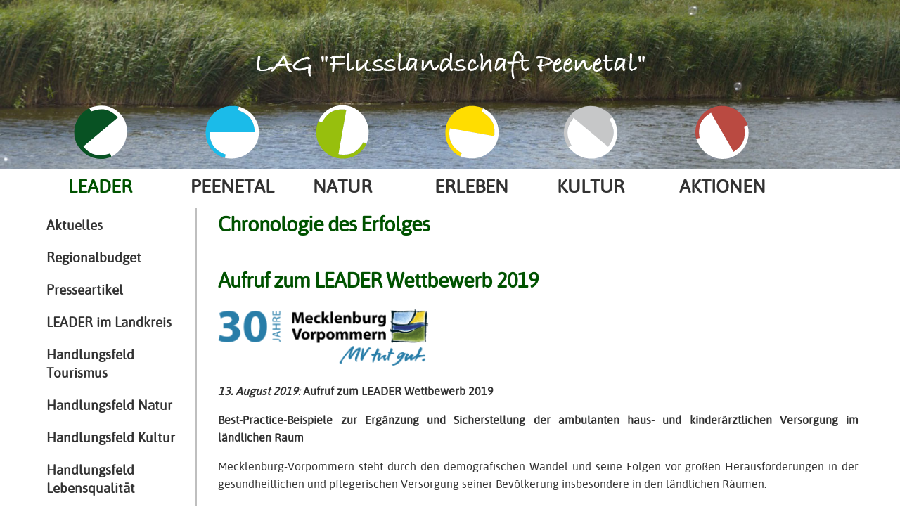

--- FILE ---
content_type: text/html; charset=UTF-8
request_url: https://www.leader-peenetal.de/leader-wettbewerb-2019-archiv.html
body_size: 8390
content:
<!DOCTYPE html>
<html lang="de">
<head>
<meta charset="UTF-8">
<title>LEADER Wettbewerb 2019 - Flusslandschaft Peenetal - Amazonas des Nordens</title>
<base href="https://www.leader-peenetal.de/">
<meta name="robots" content="index,follow">
<meta name="description" content="">
<meta name="generator" content="Contao Open Source CMS">
<link rel="stylesheet" href="bundles/contaommenu/mmenu/mmenu.css?v=124fbf25"><link rel="stylesheet" href="assets/colorbox/css/colorbox.min.css?v=83af8d5b"><link rel="stylesheet" href="assets/swipe/css/swipe.min.css?v=693e5985"><script src="assets/jquery/js/jquery.min.js?v=2e868dd8"></script><script src="bundles/contaommenu/mmenu/mmenu.js?v=124fbf25"></script><meta name="viewport" content="width=device-width, initial-scale=1.0" />
<link rel="stylesheet"  href="files/leader-peenetal/css/style-einspaltig.css" type="text/css" media="all" />
<link rel="stylesheet" href="files/leader-peenetal/awesome/css/all.css" type="text/css" media="all" />
</head>
<body id="top">
<div id="page">
	<header id="header">
	

  <div class="mod_article block" id="article-343">
    
          
<div class="ce_image block">

        
  
  
<figure class="image_container">
  
  

<img src="files/lag/images/kopfbilder/Peene-2_2018-06-30_14-56-39.jpg" width="1600" height="1064" alt="LAG &quot;Flusslandschaft Peenetal&quot;" title="LAG &quot;Flusslandschaft Peenetal&quot;">


  
      <figcaption class="caption"><a href="index.html" title="zur Startseite">LAG "Flusslandschaft Peenetal"</a></figcaption>
  </figure>



</div>
    
      </div>

			<div id="navmobile"><a href="#navmobil"> <span class="icon-align-justify"></span> Men&uuml;</a></div>
			
<!-- indexer::stop -->
<nav class="mod_mmenu" id="navmobil">

  
  
<ul class="level_1">
            <li class="start first"><a href="index-archiv.html" title="Start" class="start first" tabindex="0">Start</a></li>
                <li class="submenu trail leader"><a href="leader-archiv.html" title="LEADER Flusslandschaft Peenetal" class="submenu trail leader" tabindex="0" aria-haspopup="true">Leader</a>
<ul class="level_2">
            <li class="leader sibling first"><a href="aktuelles-archiv.html" title="Aktuelles" class="leader sibling first" tabindex="0">Aktuelles</a></li>
                <li class="leader sibling"><a href="regionalbudget-archiv.html" title="Regionalbudget" class="leader sibling" tabindex="0">Regionalbudget</a></li>
                <li class="leader sibling"><a href="presseartikel-archiv.html" title="Presseartikel" class="leader sibling" tabindex="0">Presseartikel</a></li>
                <li class="leader sibling"><a href="leader-im-landkreis-archiv.html" title="LEADER im Landkreis" class="leader sibling" tabindex="0">LEADER im Landkreis</a></li>
                <li class="leader hf_tourismus sibling"><a href="handlungsfeld-tourismus-archiv.html" title="Handlungsfeld Tourismus und Wirtschaftsentwicklung" class="leader hf_tourismus sibling" tabindex="0">Handlungsfeld Tourismus</a></li>
                <li class="leader hf_natur sibling"><a href="handlungsfeld-natur-archiv.html" title="Handlungsfeld Natur" class="leader hf_natur sibling" tabindex="0">Handlungsfeld Natur</a></li>
                <li class="leader hf_kultur sibling"><a href="handlungsfeld-kultur-archiv.html" title="Handlungsfeld Kultur" class="leader hf_kultur sibling" tabindex="0">Handlungsfeld Kultur</a></li>
                <li class="leader hf_erleben sibling"><a href="handlungsfeld-lebensqualitaet-archiv.html" title="Handlungsfeld Lebensqualität" class="leader hf_erleben sibling" tabindex="0">Handlungsfeld Lebensqualität</a></li>
                <li class="leader sibling"><a href="projektuebersicht-archiv.html" title="Projektübersicht Archiv" class="leader sibling" tabindex="0">Projektübersicht Archiv</a></li>
                <li class="leader sibling"><a href="projekt%C3%BCbersicht-orte-archiv.html" title="Projektübersicht &#40;Orte&#41;" class="leader sibling" tabindex="0">Projektübersicht &#40;Orte&#41;</a></li>
                <li class="sibling"><a href="leader-in-mv-archiv.html" title="LEADER in M-V" class="sibling" tabindex="0">LEADER in M-V</a></li>
                <li class="active last"><span class="active last">LEADER Wettbewerb 2019</span></li>
      </ul>
</li>
                <li class="submenu peenetal"><a href="peenetal-archiv.html" title="Handlungsfeld Tourismus und Wirtschaftsentwicklung" class="submenu peenetal" tabindex="0" aria-haspopup="true">Peenetal</a>
<ul class="level_2">
            <li class="peenetal first"><a href="projektuebersicht-handlungsfeld-tourismus-und-wirtschaftsentwicklung-archiv.html" title="Projektübersicht Handlungsfeld &#34;Tourismus und Wirtschafts- entwicklung&#34;" class="peenetal first" tabindex="0">Projektübersicht Handlungsfeld &#34;Tourismus und Wirtschafts- entwicklung&#34;</a></li>
                <li class="peenetal"><a href="modernisierung-wasserwanderrastplaetze-archiv.html" title="Modernisierung Wasserwander- rastplätze" class="peenetal" tabindex="0">Modernisierung Wasserwander- rastplätze</a></li>
                <li class="peenetal"><a href="amazonascamp-archiv.html" title="Amazonascamp" class="peenetal" tabindex="0">Amazonascamp</a></li>
                <li class="peenetal"><a href="tourismus-und-kulturleitsystem-archiv.html" title="Tourismus- und Kulturleitsystem" class="peenetal" tabindex="0">Tourismus- und Kulturleitsystem</a></li>
                <li class="peenetal"><a href="struktursicherung-hafen-menzlin-1-ba-archiv.html" title="Struktursicherung Hafen Menzlin 1. BA" class="peenetal" tabindex="0">Struktursicherung Hafen Menzlin 1. BA</a></li>
                <li class="peenetal"><a href="entdeckungsreise-durchs-peenetal-archiv.html" title="Entdeckungsreise durchs Peenetal" class="peenetal" tabindex="0">Entdeckungsreise durchs Peenetal</a></li>
                <li class="peenetal"><a href="dorfgeschichten-ein-dorf-erzaehlt-archiv.html" title="Dorfgeschichte&#40;n&#41;-&#34;Ein Dorf erzählt&#34;" class="peenetal" tabindex="0">Dorfgeschichte&#40;n&#41;-&#34;Ein Dorf erzählt&#34;</a></li>
                <li class="peenetal"><a href="erlebnisschmiede-am-fluss-archiv.html" title="Erlebnisschmiede am Fluss" class="peenetal" tabindex="0">Erlebnisschmiede am Fluss</a></li>
                <li class="peenetal last"><a href="hafen-menzlin-archiv.html" title="Hafen Menzlin" class="peenetal last" tabindex="0">Hafen Menzlin</a></li>
      </ul>
</li>
                <li class="submenu natur"><a href="natur-archiv.html" title="Handlungsfeld Natur" class="submenu natur" tabindex="0" aria-haspopup="true">Natur</a>
<ul class="level_2">
            <li class="natur first"><a href="projektuebersicht-handlungsfeld-natur-archiv.html" title="Test" class="natur first" tabindex="0">Projektübersicht Handlungsfeld &#34;Natur&#34;</a></li>
                <li class="natur"><a href="sicherung-von-streuobst-und-obstsorten-archiv.html" title="Sicherung von Streuobst und Obstsorten" class="natur" tabindex="0">Sicherung von Streuobst und Obstsorten</a></li>
                <li class="natur"><a href="naturerlebnishaus-bugewitz-archiv.html" title="Naturerlebnishaus Bugewitz" class="natur" tabindex="0">Naturerlebnishaus Bugewitz</a></li>
                <li class="natur"><a href="mobile-aussichtsplattform-archiv.html" title="Mobile Aussichtsplattform" class="natur" tabindex="0">Mobile Aussichtsplattform</a></li>
                <li class="natur"><a href="das-bienenhaus-archiv.html" title="Das Bienenhaus" class="natur" tabindex="0">Das Bienenhaus</a></li>
                <li class="natur"><a href="das-mobile-blumen-und-bienenklassenzimmer-archiv.html" title="Das mobile Blumen- und Bienenklassenzimmer" class="natur" tabindex="0">Das mobile Blumen- und Bienenklassenzimmer</a></li>
                <li class="natur"><a href="kagendorfer-bienenhecke-archiv.html" title="Kagendorfer Bienenhecke" class="natur" tabindex="0">Kagendorfer Bienenhecke</a></li>
                <li class="natur last"><a href="maritimer-erlebnishafen-anklam-archiv.html" title="Maritimer Erlebnishafen Anklam" class="natur last" tabindex="0">Maritimer Erlebnishafen Anklam</a></li>
      </ul>
</li>
                <li class="submenu erleben"><a href="erleben-archiv.html" title="Handlungsfeld Lebensualität erleben" class="submenu erleben" tabindex="0" aria-haspopup="true">Erleben</a>
<ul class="level_2">
            <li class="erleben first"><a href="projektuebersicht-handlungsfeld-lebensqualitaet-archiv.html" title="Projektübersicht Handlungsfeld &#34;Lebens- qualität&#34;" class="erleben first" tabindex="0">Projektübersicht Handlungsfeld &#34;Lebens- qualität&#34;</a></li>
                <li class="erleben"><a href="gemeindehaus-weisse-schule-archiv.html" title="Gemeindehaus Weiße Schule" class="erleben" tabindex="0">Gemeindehaus Weiße Schule</a></li>
                <li class="erleben"><a href="dorfgehdankenweg-archiv.html" title="Dorfge&#40;h&#41;dankenweg" class="erleben" tabindex="0">Dorfge&#40;h&#41;dankenweg</a></li>
                <li class="erleben"><a href="atelier-pamitz-archiv.html" title="Atelier Pamitz" class="erleben" tabindex="0">Atelier Pamitz</a></li>
                <li class="erleben"><a href="kemladen_loitz-archiv.html" title="Kemladen Loitz" class="erleben" tabindex="0">Kemladen Loitz</a></li>
                <li class="erleben"><a href="quartier-loitz-archiv.html" title="Quartier Loitz" class="erleben" tabindex="0">Quartier Loitz</a></li>
                <li class="erleben"><a href="jugend-und-freizeitzentrums-fritz-reuter-ensemble-archiv.html" title="Jugend- und Freizeitzentrums Fritz-Reuter-Ensemble" class="erleben" tabindex="0">Jugend- und Freizeitzentrums Fritz-Reuter-Ensemble</a></li>
                <li class="erleben"><a href="sanitaergebaeude-am-kiessee-zarrenthin-archiv.html" title="Sanitärgebäude am Kiessee Zarrenthin" class="erleben" tabindex="0">Sanitärgebäude am Kiessee Zarrenthin</a></li>
                <li class="erleben"><a href="vereinshaus-ducherow-1-ba-archiv.html" title="Vereinshaus Ducherow 1. BA" class="erleben" tabindex="0">Vereinshaus Ducherow 1. BA</a></li>
                <li class="erleben"><a href="vereinshaus-ducherow-2-ba-archiv.html" title="Vereinshaus Ducherow 2. BA" class="erleben" tabindex="0">Vereinshaus Ducherow 2. BA</a></li>
                <li class="erleben"><a href="konsum27-archiv.html" title="Konsum27" class="erleben" tabindex="0">Konsum27</a></li>
                <li class="erleben"><a href="dorfgemeinschaftshaus-krien-archiv.html" title="Dorfgemeinschaftshaus Krien" class="erleben" tabindex="0">Dorfgemeinschaftshaus Krien</a></li>
                <li class="erleben last"><a href="kreativstuebchen-archiv.html" title="Kreativstübchen" class="erleben last" tabindex="0">Kreativstübchen</a></li>
      </ul>
</li>
                <li class="submenu kulturschock"><a href="kultur-archiv.html" title="Handlungsfeld Kultur" class="submenu kulturschock" tabindex="0" aria-haspopup="true">Kultur</a>
<ul class="level_2">
            <li class="kulturschock first"><a href="projektuebersicht-handlungsfeld-kultur-archiv.html" title="Projektübersicht Handlungsfeld &#34;Kultur&#34;" class="kulturschock first" tabindex="0">Projektübersicht Handlungsfeld &#34;Kultur&#34;</a></li>
                <li class="kulturschock"><a href="historische-herberge-quilow-archiv.html" title="Historische Herberge Quilow" class="kulturschock" tabindex="0">Historische Herberge Quilow</a></li>
                <li class="kulturschock"><a href="kulturfloss-archiv.html" title="Kulturfloss" class="kulturschock" tabindex="0">Kulturfloss</a></li>
                <li class="kulturschock"><a href="eine-stadt-tanzt-archiv.html" title="Eine Stadt tanzt" class="kulturschock" tabindex="0">Eine Stadt tanzt</a></li>
                <li class="kulturschock"><a href="speicherleben-im-tollensetal-auch-im-winter-archiv.html" title="Speicherleben im Tollensetal auch im Winter" class="kulturschock" tabindex="0">Speicherleben im Tollensetal auch im Winter</a></li>
                <li class="kulturschock"><a href="erlebnistouren-kosenowsee-archiv.html" title="Erlebnistouren Kosenowsee" class="kulturschock" tabindex="0">Erlebnistouren Kosenowsee</a></li>
                <li class="kulturschock"><a href="wappen-von-anklam-archiv.html" title="Wappen von Anklam" class="kulturschock" tabindex="0">Wappen von Anklam</a></li>
                <li class="kulturschock"><a href="treckerschuppen-archiv.html" title="Treckerschuppen" class="kulturschock" tabindex="0">Treckerschuppen</a></li>
                <li class="kulturschock last"><a href="schlatkower-dorfgarten-archiv.html" title="Schlatkower Dorfgarten" class="kulturschock last" tabindex="0">Schlatkower Dorfgarten</a></li>
      </ul>
</li>
                <li class="submenu aktionen last"><a href="aktionen-archiv.html" title="Aktionen" class="submenu aktionen last" tabindex="0" aria-haspopup="true">Aktionen</a>
<ul class="level_2">
            <li class="aktionen first"><a href="vorlesetag_anklam-archiv.html" title="Vorlesetag Anklam" class="aktionen first" tabindex="0">Vorlesetag Anklam</a></li>
                <li class="aktionen"><a href="besuch-aus-schweden-archiv.html" title="Untermenue01" class="aktionen" tabindex="0">Besuch aus Schweden</a></li>
                <li class="aktionen last"><a href="besuch_aus_belgien-archiv.html" title="Besuch aus Belgien" class="aktionen last" tabindex="0">Besuch aus Belgien</a></li>
      </ul>
</li>
      </ul>

</nav>
<!-- indexer::continue -->

<!-- indexer::stop -->
<nav class="mod_navigation navdesk block" id="navinhalt">

  
  <a href="leader-wettbewerb-2019-archiv.html#skipNavigation5" class="invisible">Navigation überspringen</a>

  <ul class="level_1">
            <li class="start first"><a href="index-archiv.html" title="Start" class="start first">Start</a></li>
                <li class="trail leader"><a href="leader-archiv.html" title="LEADER Flusslandschaft Peenetal" class="trail leader">Leader</a></li>
                <li class="peenetal"><a href="peenetal-archiv.html" title="Handlungsfeld Tourismus und Wirtschaftsentwicklung" class="peenetal">Peenetal</a></li>
                <li class="natur"><a href="natur-archiv.html" title="Handlungsfeld Natur" class="natur">Natur</a></li>
                <li class="erleben"><a href="erleben-archiv.html" title="Handlungsfeld Lebensualität erleben" class="erleben">Erleben</a></li>
                <li class="kulturschock"><a href="kultur-archiv.html" title="Handlungsfeld Kultur" class="kulturschock">Kultur</a></li>
                <li class="aktionen last"><a href="aktionen-archiv.html" title="Aktionen" class="aktionen last">Aktionen</a></li>
      </ul>

  <span id="skipNavigation5" class="invisible"></span>

</nav>
<!-- indexer::continue -->
	<div class="clear"></div>
	</header>
<!-- #header -->
	<div id="container">
		<section id="content" class="column onecol">
		<article class="post-2 page type-page status-publish hentry column onecol" id="post-2">
			<div class="column onecol ce_text">
			<div class="clear"></div>
<!-- #navdesktop -->
			<div class="column twocol_contentlinks">
<!-- indexer::stop -->
<nav class="mod_navigation navdesk block" id="navinhaltleft">

  
  <a href="leader-wettbewerb-2019-archiv.html#skipNavigation6" class="invisible">Navigation überspringen</a>

  <ul class="level_1">
            <li class="leader sibling first"><a href="aktuelles-archiv.html" title="Aktuelles" class="leader sibling first">Aktuelles</a></li>
                <li class="leader sibling"><a href="regionalbudget-archiv.html" title="Regionalbudget" class="leader sibling">Regionalbudget</a></li>
                <li class="leader sibling"><a href="presseartikel-archiv.html" title="Presseartikel" class="leader sibling">Presseartikel</a></li>
                <li class="leader sibling"><a href="leader-im-landkreis-archiv.html" title="LEADER im Landkreis" class="leader sibling">LEADER im Landkreis</a></li>
                <li class="leader hf_tourismus sibling"><a href="handlungsfeld-tourismus-archiv.html" title="Handlungsfeld Tourismus und Wirtschaftsentwicklung" class="leader hf_tourismus sibling">Handlungsfeld Tourismus</a></li>
                <li class="leader hf_natur sibling"><a href="handlungsfeld-natur-archiv.html" title="Handlungsfeld Natur" class="leader hf_natur sibling">Handlungsfeld Natur</a></li>
                <li class="leader hf_kultur sibling"><a href="handlungsfeld-kultur-archiv.html" title="Handlungsfeld Kultur" class="leader hf_kultur sibling">Handlungsfeld Kultur</a></li>
                <li class="leader hf_erleben sibling"><a href="handlungsfeld-lebensqualitaet-archiv.html" title="Handlungsfeld Lebensqualität" class="leader hf_erleben sibling">Handlungsfeld Lebensqualität</a></li>
                <li class="leader sibling"><a href="projektuebersicht-archiv.html" title="Projektübersicht Archiv" class="leader sibling">Projektübersicht Archiv</a></li>
                <li class="leader sibling"><a href="projekt%C3%BCbersicht-orte-archiv.html" title="Projektübersicht &#40;Orte&#41;" class="leader sibling">Projektübersicht &#40;Orte&#41;</a></li>
                <li class="sibling"><a href="leader-in-mv-archiv.html" title="LEADER in M-V" class="sibling">LEADER in M-V</a></li>
                <li class="active last"><a href="leader-wettbewerb-2019-archiv.html" title="LEADER Wettbewerb 2019" class="active last">LEADER Wettbewerb 2019</a></li>
      </ul>

  <span id="skipNavigation6" class="invisible"></span>

</nav>
<!-- indexer::continue -->
</div>
			<div id="inhalte" class="column twocol_contentrechts">
			<div></div>
			<div class="clear"></div>
			

  <div class="mod_article block" id="article-344">
    
          
<h1 class="ce_headline">
  Chronologie des Erfolges</h1>

<div class="ce_text block">

            <h1>Aufruf zum LEADER Wettbewerb 2019</h1>
      
  
      <p><img src="files/lag/LEADER-Wettbewerb/logo-de-mv-tut-30j.png" width="300" height="100"></p>
<p><em><strong>13. August 2019</strong>:</em><strong> Aufruf zum LEADER Wettbewerb 2019</strong></p>
<p dir="LTR" align="JUSTIFY"><strong>Best-Practice-Beispiele zur Ergänzung und Sicherstellung der ambulanten haus- und kinderärztlichen Versorgung im ländlichen Raum</strong></p>
<p dir="LTR" align="JUSTIFY">Mecklenburg-Vorpommern steht durch den demografischen Wandel und seine Folgen vor großen Herausforderungen in der gesundheitlichen und pflegerischen Versorgung seiner Bevölkerung insbesondere in den ländlichen Räumen.</p>
<p dir="LTR" align="JUSTIFY">Die Lokalen Aktionsgruppen (LAG) Mecklenburg-Vorpommerns haben sich gemeinsam mit dem Ministerium für Wirtschaft, Arbeit und Gesundheit Mecklenburg-Vorpommern und dem Ministerium für Landwirtschaft und Umwelt Mecklenburg-Vorpommern entschlossen, einen Landeswettbewerb „Best-Practice-Beispiele zur Ergänzung und Sicherstellung der ambulanten haus- und kinderärztlichen Versorgung im ländlichen Raum" durchzuführen.</p>
<p dir="LTR" align="JUSTIFY"><strong>Was ist Ziel des Wettbewerbs? </strong></p>
<p dir="LTR" align="JUSTIFY">Ziel ist es, Vorhaben zu unterstützen, die die Versorgung der ländlichen Bevölkerung insbesondere mit Haus- und Kinderärzten verbessern. Dabei sollen die räumlichen Voraussetzungen geschaffen werden, dass Ärztinnen und Ärzte sich im ländlichen Raum niederlassen bzw. dort ihrer Arbeit nachgehen. Unterstützt werden kann die Errichtung von Praxen für niedergelassene Ärzte, aber auch der Aufbau von Gesundheitshäusern, Gemeindepraxen oder medizinischen Versorgungszentren. Wünschenswert ist die Ergänzung der medizinischen Praxen durch das Angebot von Leistungen anderer Heilberufe, wie z. B. Physiotherapeuten und Apothekern.</p>
<p><a href="files/lag/LEADER-Wettbewerb/%28schreibgesch%C3%BCtzt%29%20Wettbewerbsaufruf%20LEADER-Landes.docx" target="_blank" rel="noopener">Aufruf zum LEADER-Wettbewerb</a> (download eine Word-Datei)</p>
<p>Links:</p>
<p><a title="https://www.regierung-mv.de/Aktuell/?id=152463&amp;processor=processor.sa.pressemitteilung" href="https://www.regierung-mv.de/Aktuell/?id=152463&amp;processor=processor.sa.pressemitteilung" target="_blank" rel="noopener">https://www.regierung-mv.de/Aktuell/?id=152463&amp;processor=processor.sa.pressemitteilung</a></p>
<p><a title="https://www.regierung-mv.de/Landesregierung/lm/Laendliche-Raeume/Leader/Leader-Wettbewerb/" href="https://www.regierung-mv.de/Landesregierung/lm/Laendliche-Raeume/Leader/Leader-Wettbewerb/" target="_blank" rel="noopener">https://www.regierung-mv.de/Landesregierung/lm/Laendliche-Raeume/Leader/Leader-Wettbewerb/</a></p>
<p>&nbsp;</p>  
  
  

</div>

<div class="ce_text block">

            <h1>Unsere Region hat gewonnen</h1>
      
  
      <p><strong><em>15. Januar 2020:</em> Unsere Region hat gewonnen!</strong></p>
<p align="JUSTIFY">In Auswertung des LEADER-Wettbewerbs Best-Practice-Beispiele zur Ergänzung und Sicherstellung der ambulanten haus- und kinderärztlichen Versorgung im ländlichen Raum hat heute das Ministerium für Landwirtschaft und Umwelt Mecklenburg-Vorpommern die Ergebnisse bekannt gegeben und dazu eine Pressemitteilung veröffentlicht:</p>
<p align="JUSTIFY"><img src="files/lag/LEADER-Wettbewerb/Signet_30_Jahre_landwirtschaft_umwelt.png" alt="" width="300"></p>
<p><a href="https://www.regierung-mv.de/Landesregierung/lm/Aktuell/?id=156751&amp;processor=processor.sa.pressemitteilung">https://www.regierung-mv.de/Landesregierung/lm/Aktuell/?id=156751&amp;processor=processor.sa.pressemitteilung</a></p>
<p><strong>Ein Projekt aus unserer Region</strong> gehört zu den elf ausgewählten Vorhaben, deren Gesamtinvestitionssumme rund 14,5 Millionen Euro beträgt.</p>
<p>Bei dem Projekt handelt es sich um einen Neubau einer barrierefreien digitalenfamilienmedizinischen Einrichtung in Loitz.</p>
<p><strong>Herzlichen Glückwunsch!</strong></p>  
  
  

</div>

<div class="ce_text block">

            <h1>Übergabe des Förderantrages</h1>
      
  
      <p><strong><em>11. März 2020:</em> Übergabe des Förderantrages</strong></p>
<p><img style="display: block; margin-left: auto; margin-right: auto;" src="files/lag/LEADER-Wettbewerb/IMG_0654.JPG" width="800" height="533"></p>
<p>In Anwesenheit der Loitzer Bürgermeisterin Frau Christin Witt (links) hat Frau Dr. med. Rebekka Preuß (Mitte) am 11. März 2020 den Förderantrag für ihr Projekt „Barrierefreie digitale Familienmedizin“ an den Regionalmanager der LEADER LAG „Flusslandschaft Peenetal“ Herrn Thomas Sigusch übergeben. Frau Dr. Preuß ist eine Gewinnerin des LEADER-Landeswettbewerbs 2019 ,,Best-Practice-Beispiele zur Ergänzung und Sicherstellung der ambulanten haus- und kinderärztlichen Versorgung im ländlichen Raum"</p>
<p><strong>Best-Practice-Beispiel: Barrierefreie digitale Familienmedizin</strong></p>
<p>Mit diesem Projekt möchte Frau Dr. med. Rebekka Preuß allen Generationen einen barrierefreien Zugang zu medizinischer Versorgung ermöglichen und als ,,Familienärztin" einen wesentlichen Beitrag zur Verbesserung der haus- und kinderärztlichen Grundversorgung im ländlichen Raum leisten.</p>
<p>Neben gesonderten Sprechstundenzeiten für Berufstätige sollen zusätzliche Sprechstunden für Kinder angeboten werden. Zudem soll die Möglichkeit zur Durchführung ergänzender Therapie-, Gesundheits- und Beratungsangebote vor Ort geschaffen werden, um eine ganzheitliche Grundversorgung zu ermöglichen (z.B. Ergo- und Logopädie, Gesundheitskurse, Erziehungs-/Familienberatung).</p>
<p>Durch Anstellung von nichtärztlichen Praxisassistenten (NäPa, VERAH, Physician Assistants) kann eine mobile Versorgung von Pflegeheimen und benachbarten</p>
<p>Gemeinden erfolgen. Darüber hinaus soll die Vernetzung mit den regionalen Krankenhäusern optimiert und ein barrierefreies Einweisungs- und Entlassmanagement etabliert werden.</p>
<p>Die Einrichtung wird sich als Lehrarztpraxis an der Aus- und Weiterbildung von zukünftigen Hausärzten in Kooperation mit der Universitätsmedizin Greifswald beteiligen.</p>
<p>Die Digitalisierung ermöglicht eine qualitativ hochwertige ärztliche Versorgung auch über Gemeindegrenzen hinweg. Sprechstunden lassen sich effizienter organisieren, Hausbesuche durch nichtärztliche Assistenzberufe planen, durchführen und telemedizinisch kontrollieren.</p>
<p>Der Bau selbst soll barrierefrei, generationengerecht, möglichst wirtschaftlich, ressourcenschonend und nachhaltig erfolgen.</p>
<p>Aufgrund der breiten Aus- und Weiterbildung von Frau Dr. med. Rebekka Preuß zur Fachärztin für Allgemeinmedizin (Abschluss 07/2021), kann sie auf ein Netzwerk verschiedener regionaler und überregionaler Akteure des Gesundheitswesenszurückgreifen, um die geplante intrasektorale und interdisziplinäre Zusammenarbeitzu realisieren und eine hochwertige Versorgungsqualität zu bieten.</p>
<p>Als Leiterin eines Mentoring Programmes für Studierende mit Facharztinteresse Allgemeinmedizin (EinBlick Allgemeinmedizin), Referentin für Prävention und Gesundheitsförderung, Mitarbeiterin des Kompetenzzentrums Weiterbildung Mecklenburg-Vorpommern (KWMV) und als Sprecherin der Ärzte in Weiterbildung Mecklenburg Vorpommern ist für Frau Dr. med. Rebekka Preuß nicht zuletzt die Nachwuchsförderung ein großes Anliegen.</p>
<p>&nbsp;</p>  
  
  

</div>

<div class="ce_gallery block">

            <h1>Impressionen</h1>
      
  
  
<ul class="cols_3">
                    <li class="row_0 row_first even col_0 col_first">
          
<figure class="image_container">
  
  

<img src="files/lag/LEADER-Wettbewerb/CIG_IMG001.jpg" width="1800" height="1200" alt="">


  
  </figure>

        </li>
                        <li class="row_0 row_first even col_1">
          
<figure class="image_container">
  
  

<img src="files/lag/LEADER-Wettbewerb/CIG_IMG002.jpg" width="1800" height="1200" alt="">


  
  </figure>

        </li>
                        <li class="row_0 row_first even col_2 col_last">
          
<figure class="image_container">
  
  

<img src="files/lag/LEADER-Wettbewerb/CIG_IMG003.jpg" width="1800" height="1200" alt="">


  
  </figure>

        </li>
                              <li class="row_1 odd col_0 col_first">
          
<figure class="image_container">
  
  

<img src="files/lag/LEADER-Wettbewerb/CIG_IMG004.jpg" width="1800" height="1200" alt="">


  
  </figure>

        </li>
                        <li class="row_1 odd col_1">
          
<figure class="image_container">
  
  

<img src="files/lag/LEADER-Wettbewerb/CIG_IMG005.jpg" width="1800" height="1200" alt="">


  
  </figure>

        </li>
                        <li class="row_1 odd col_2 col_last">
          
<figure class="image_container">
  
  

<img src="files/lag/LEADER-Wettbewerb/CIG_IMG007.jpg" width="1800" height="1200" alt="">


  
  </figure>

        </li>
                              <li class="row_2 even col_0 col_first">
          
<figure class="image_container">
  
  

<img src="files/lag/LEADER-Wettbewerb/CIG_IMG009.jpg" width="1800" height="1200" alt="">


  
  </figure>

        </li>
                        <li class="row_2 even col_1">
          
<figure class="image_container">
  
  

<img src="files/lag/LEADER-Wettbewerb/CIG_IMG010.jpg" width="1800" height="1200" alt="">


  
  </figure>

        </li>
                        <li class="row_2 even col_2 col_last">
          
<figure class="image_container">
  
  

<img src="files/lag/LEADER-Wettbewerb/CIG_IMG011.jpg" width="1800" height="1200" alt="">


  
  </figure>

        </li>
                              <li class="row_3 row_last odd col_0 col_first">
          
<figure class="image_container">
  
  

<img src="files/lag/LEADER-Wettbewerb/CIG_IMG017.jpg" width="1800" height="1200" alt="">


  
  </figure>

        </li>
                                </ul>
  

</div>
    
      </div>

			</div>
			</div>
			<div class="clear"></div>
<!-- .entry -->
		</article>
<!-- .post -->
		</section>
<!-- #content -->
	<div class="clear"></div>
</div>
<!-- #container -->
<div id="footer">
	<div id="footer-area" class="footer-area" role="complementary">
		
<div class="ce_text column onecol achtung block">

        
  
      <p style="text-align: center;"><strong>ACHTUNG:<br></strong><strong>Unsere Webseite wird in Vorbereitung auf die neue Förderperiode überarbeitet!</strong></p>  
  
  

</div>

<div class="ce_text column threetwocol ce_text block">

            <h3>Adresse</h3>
      
  
      <p>LEADER LAG "Flusslandschaft Peenetal" <br>Regionalmanagement<br>Büro: Mühlenstraße 18e <br>17389 Anklam<br>Telefon: <a href="fon:+49383487603118">03834 87 60 31 18</a></p>  
  
  

</div>

<!-- indexer::stop -->
<nav class="mod_navigation column fifecol ce_text block">

      <h3>Service</h3>
  
  <a href="leader-wettbewerb-2019-archiv.html#skipNavigation3" class="invisible">Navigation überspringen</a>

  
<ul class="level_1">
            <li class="first"><a href="kontakt-archiv.html" title="Kontakt" class="first">Kontakt</a></li>
                <li><a href="impressum-archiv.html" title="Impressum">Impressum</a></li>
                <li class="last"><a href="datenschutz-archiv.html" title="Datenschutz" class="last">Datenschutz</a></li>
      </ul>

  <span id="skipNavigation3" class="invisible"></span>

</nav>
<!-- indexer::continue -->

<div class="ce_text column fifecol ce_text block">

            <h3>Info</h3>
      
  
      <ul>
<li><a title="News" href="aktuelles-archiv.html">Aktuelles</a></li>
</ul>  
  
  

</div>

<div class="ce_text column fifecol ce_text last block">

            <h3>Social Media</h3>
      
  
      <ul>
<li><a href="https://www.facebook.com/LAGFLP/" target="_blank" rel="noopener">Facebook (NRO-Seite)</a></li>
<li><a href="https://www.facebook.com/Leader.Peenetal" target="_blank" rel="noopener">Facebook (Account)</a></li>
<li><a title="Instagram" href="https://www.instagram.com/leaderpeenetal/" target="_blank" rel="noopener">Instagram</a></li>
<li><a href="https://twitter.com/Leader_Peenetal" target="_blank" rel="noopener">Twitter</a></li>
<li><a href="https://www.youtube.com/channel/UC-Hi0LaZAtV9iqFkxY4l4pQ/featured?disable_polymer=1" target="_blank" rel="noopener">YouTube</a></li>
</ul>  
  
  

</div>

<div class="clear"></div>  

<div id="back-top">
<a href="#top"><div class="nach_oben_link"><i class="fas fa-chevron-circle-up"></i></div></a>
</div>		<div class="clear"></div>
	</div>
<!-- #footer-area -->
</div>
<!-- #footer -->
<div id="logo">
	<div id="logo-area" class="logo-area" role="complementary">
		 
<div id="id-1">
  <div class="inside">
    
<div class="ce_image column fifecol block">

        
  
  
<figure class="image_container">
  
  

<img src="files/lag/images/logos/logo_lkvg.svg" width="404" height="443" alt="Landkreis Vorommern-Greifswald" title="Landkreis Vorommern-Greifswald">


  
  </figure>



</div>

<div class="ce_image column fifecol block">

        
  
  
<figure class="image_container">
  
  

<img src="files/lag/images/logos/logo_leader.svg" width="515" height="519" alt="Leader" title="Leader">


  
  </figure>



</div>

<div class="ce_image column fifecol block">

        
  
  
<figure class="image_container">
      <a href="https://ec.europa.eu/agriculture/rural-development-2014-2020" title="Europäischer Landwirtschaftsfonds für die Entwicklung des ländlichen Raums: Hier investiert Europa in die ländlichen Gebiete." target="_blank" rel="noreferrer noopener">
  
  

<img src="files/lag/images/logos/eler_logo.jpg" width="255" height="158" alt="Europäischer Landwirtschaftsfonds für die Entwicklung des ländlichen Raums: Hier investiert Europa in die ländlichen Gebiete.">


      </a>
  
  </figure>



</div>

<div class="ce_image column fifecol block">

        
  
  
<figure class="image_container">
      <a href="https://ec.europa.eu/agriculture/rural-development-2014-2020" title="Europäischer Landwirtschaftsfonds für die Entwicklung des ländlichen Raums: Hier investiert Europa in die ländlichen Gebiete." target="_blank" rel="noreferrer noopener">
  
  

<img src="files/lag/images/logos/eler_text.jpg" width="255" height="158" alt="Europäischer Landwirtschaftsfonds für die Entwicklung des ländlichen Raums: Hier investiert Europa in die ländlichen Gebiete.">


      </a>
  
  </figure>



</div>
  
  </div>
</div>
		<div class="clear"></div>
	</div>
<!-- #logo-area -->
</div>
<!-- #logo -->

</div>
<!-- #page -->
  
<script src="assets/colorbox/js/colorbox.min.js?v=1.6.4.2"></script>
<script>
  jQuery(function($) {
    $('a[data-lightbox]').map(function() {
      $(this).colorbox({
        // Put custom options here
        loop: false,
        rel: $(this).attr('data-lightbox'),
        maxWidth: '95%',
        maxHeight: '95%'
      });
    });
  });
</script>
<script src="assets/jquery-ui/js/jquery-ui.min.js?v=1.13.2"></script>
<script>
  jQuery(function($) {
    $(document).accordion({
      // Put custom options here
      heightStyle: 'content',
      header: '.toggler',
      collapsible: true,
        /* alle geschlossen Anpassung2 ef */
        active: false,
        /*Anpassung2 Ende*/
      create: function(event, ui) {
        ui.header.addClass('active');
        $('.toggler').attr('tabindex', 0);
      },
      activate: function(event, ui) {
        ui.newHeader.addClass('active');
        ui.oldHeader.removeClass('active');
        $('.toggler').attr('tabindex', 0);
      }
    });
  });
</script>>
<script>
(function($) {
	$(document).ready(function(){
  $('div.top_link').hide();
  $(window).scroll(function(){
    var value = 200;
    var scrolling = $(window).scrollTop();
    if (scrolling > value) {
      $('div.top_link').fadeIn();
    } else {
      $('div.top_link').fadeOut();
    }
  });
  $('div.top_link').click(function(){
    $('html, body').animate({scrollTop:'0px'}, 1000);
    return false;
  });
});
});
</script>
<script src="assets/swipe/js/swipe.min.js?v=2.2.2"></script>
<script>
  (function() {
    var e = document.querySelectorAll('.content-slider, .slider-control'), c, i;
    for (i=0; i<e.length; i+=2) {
      c = e[i].getAttribute('data-config').split(',');
      new Swipe(e[i], {
        // Put custom options here
        'auto': parseInt(c[0]),
        'speed': parseInt(c[1]),
        'startSlide': parseInt(c[2]),
        'continuous': parseInt(c[3]),
        'menu': e[i+1]
      });
    }
  })();
</script>
<script>
    document.addEventListener(
        "DOMContentLoaded", function () {
            const menu = document.querySelector('#navmobil');
            if (null !== menu && 0 === menu.querySelectorAll('li.active').length) {
                const trails = menu.querySelectorAll('li.trail');
                if (0 < trails.length) {
                    trails.item(trails.length - 1).classList.add('active');
                }
            }
            new Mmenu('#navmobil', {"navbar":{"title":"Men\u00fc"},"offCanvas":{"position":"left-front"},"theme":"black","counters":{"add":true}}, {"classNames":{"selected":"active"}});
        }
    );
</script>

<script>
// Scroll to Top
$(document).ready(function() {
  $('div.nach_oben_link').hide();
  $(window).scroll(function(){
    var value = 200;
    var scrolling = $(window).scrollTop();
    if (scrolling > value) {
      $('div.nach_oben_link').fadeIn();
    } else {
      $('div.nach_oben_link').fadeOut();
    }
  });
  $('div.nach_oben_link').click(function(){
    $('html, body').animate({scrollTop:'0px'}, 1000);
    return false;
  });
});
</script>
  <script type="application/ld+json">
{
    "@context": "https:\/\/schema.org",
    "@graph": [
        {
            "@type": "WebPage"
        },
        {
            "@id": "#\/schema\/image\/0e557ffb-8a65-11e8-9801-002590467264",
            "@type": "ImageObject",
            "caption": "<a href=\"index.html\" title=\"zur Startseite\">LAG \"Flusslandschaft Peenetal\"<\/a>",
            "contentUrl": "\/files\/lag\/images\/kopfbilder\/Peene-2_2018-06-30_14-56-39.jpg",
            "name": "LAG \"Flusslandschaft Peenetal\""
        },
        {
            "@id": "#\/schema\/image\/4f5cfe58-65ed-11ea-b3f9-002590467264",
            "@type": "ImageObject",
            "contentUrl": "\/files\/lag\/LEADER-Wettbewerb\/CIG_IMG001.jpg"
        },
        {
            "@id": "#\/schema\/image\/4b480b6e-65ed-11ea-b3f9-002590467264",
            "@type": "ImageObject",
            "contentUrl": "\/files\/lag\/LEADER-Wettbewerb\/CIG_IMG002.jpg"
        },
        {
            "@id": "#\/schema\/image\/4e3024f1-65ed-11ea-b3f9-002590467264",
            "@type": "ImageObject",
            "contentUrl": "\/files\/lag\/LEADER-Wettbewerb\/CIG_IMG003.jpg"
        },
        {
            "@id": "#\/schema\/image\/515263a4-65ed-11ea-b3f9-002590467264",
            "@type": "ImageObject",
            "contentUrl": "\/files\/lag\/LEADER-Wettbewerb\/CIG_IMG004.jpg"
        },
        {
            "@id": "#\/schema\/image\/54641e8f-65ed-11ea-b3f9-002590467264",
            "@type": "ImageObject",
            "contentUrl": "\/files\/lag\/LEADER-Wettbewerb\/CIG_IMG005.jpg"
        },
        {
            "@id": "#\/schema\/image\/55d539e5-65ed-11ea-b3f9-002590467264",
            "@type": "ImageObject",
            "contentUrl": "\/files\/lag\/LEADER-Wettbewerb\/CIG_IMG007.jpg"
        },
        {
            "@id": "#\/schema\/image\/57d29aab-65ed-11ea-b3f9-002590467264",
            "@type": "ImageObject",
            "contentUrl": "\/files\/lag\/LEADER-Wettbewerb\/CIG_IMG009.jpg"
        },
        {
            "@id": "#\/schema\/image\/59e50080-65ed-11ea-b3f9-002590467264",
            "@type": "ImageObject",
            "contentUrl": "\/files\/lag\/LEADER-Wettbewerb\/CIG_IMG010.jpg"
        },
        {
            "@id": "#\/schema\/image\/5d3243d6-65ed-11ea-b3f9-002590467264",
            "@type": "ImageObject",
            "contentUrl": "\/files\/lag\/LEADER-Wettbewerb\/CIG_IMG011.jpg"
        },
        {
            "@id": "#\/schema\/image\/6504b890-65ed-11ea-b3f9-002590467264",
            "@type": "ImageObject",
            "contentUrl": "\/files\/lag\/LEADER-Wettbewerb\/CIG_IMG017.jpg"
        }
    ]
}
</script>
<script type="application/ld+json">
{
    "@context": "https:\/\/schema.contao.org",
    "@graph": [
        {
            "@type": "Page",
            "fePreview": false,
            "groups": [],
            "noSearch": false,
            "pageId": 188,
            "protected": false,
            "title": "LEADER Wettbewerb 2019"
        }
    ]
}
</script></body>
</html>

--- FILE ---
content_type: text/css
request_url: https://www.leader-peenetal.de/files/leader-peenetal/css/style-einspaltig.css
body_size: 12042
content:
/******************************************************************
09.07.2018 style-einspaltig.css
******************************************************************/

/*html { -webkit-text-size-adjust: 100%; -ms-text-size-adjust: 100%;}
html .home {background: url("../img/hintergrund/Peene-2_2018-06-30_14-56-39.jpg") no-repeat center center fixed;
-webkit-background-size: cover;-moz-background-size: cover;-o-background-size: cover;
background-size: cover;}*/
html {background: #FFF;}
html, body, div, span, applet, object, iframe,h1, h2, h3, h4, h5, h6, p, blockquote, pre,
a, abbr, acronym, address, big, cite, code,del, dfn, em, img, ins, kbd, q, s, samp,
small, strike, strong, sub, sup, tt, var,b, u, i, center,dl, dt, dd, ol, ul, li,
fieldset, form, label, legend,table, caption, tbody, tfoot, thead, tr, th, td,
article, aside, canvas, details, embed, figure, figcaption, footer, header, hgroup, 
menu, nav, output, ruby, section, summary,time, mark, audio, video {margin: 0;
padding: 0;border: 0;font-size: 100%;font: inherit;vertical-align: baseline;}
/* HTML5 display-role reset for older browsers */
article, aside, details, figcaption, figure, footer, header, hgroup, menu, nav, section {
display: block;}
body {line-height: 1;width:100%;height:100%;overflow-x: hidden;overflow-y: scroll;text-rendering: optimizeLegibility;}
ol, ul {list-style: none;}
blockquote, q {quotes: none;}
blockquote:before, blockquote:after {content: '';content: none;}
table {border-collapse: collapse;border-spacing: 0;}
/* Clear Floated Elements */
.clear {clear:both;display:block;overflow:hidden;visibility:hidden;width:0;height:0;}
.clear:after {clear:both;content:' ';display:block;font-size:0;
line-height:0;visibility:hidden;width:0;height:0;}
* html .clear {height:1%;}
.hide, .invisible {display: none;}

/*! Generated by Font Squirrel (https://www.fontsquirrel.com) on July 18, 2018 */

@font-face {
    font-family: 'asapbold';
    src: url('asap-bold-webfont.woff2') format('woff2'),
         url('asap-bold-webfont.woff') format('woff'),
         url('asap-bold-webfont.ttf') format('truetype'),
         url('asap-bold-webfont.svg#asapbold') format('svg');
    font-weight: normal;
    font-style: normal;
}
@font-face {
    font-family: 'asapbold_italic';
    src: url('asap-bolditalic-webfont.woff2') format('woff2'),
         url('asap-bolditalic-webfont.woff') format('woff'),
         url('asap-bolditalic-webfont.ttf') format('truetype'),
         url('asap-bolditalic-webfont.svg#asapbold_italic') format('svg');
    font-weight: normal;
    font-style: normal;
}
@font-face {
    font-family: 'asapitalic';
    src: url('asap-italic-webfont.woff2') format('woff2'),
         url('asap-italic-webfont.woff') format('woff'),
         url('asap-italic-webfont.ttf') format('truetype'),
         url('asap-italic-webfont.svg#asapitalic') format('svg');
    font-weight: normal;
    font-style: normal;
}
@font-face {
    font-family: 'asapregular';
    src: url('asap-regular-webfont.woff2') format('woff2'),
         url('asap-regular-webfont.woff') format('woff'),
         url('asap-regular-webfont.ttf') format('truetype'),
         url('asap-regular-webfont.svg#asapregular') format('svg');
    font-weight: normal;
    font-style: normal;
}
@font-face {
    font-family: 'bradley_hand_itc_ttregular';
    src: url('bradhi-webfont.woff2') format('woff2'),
         url('bradhi-webfont.woff') format('woff'),
         url('bradhi-webfont.ttf') format('truetype'),
         url('bradhi-webfont.svg#bradley_hand_itc_ttregular') format('svg');
    font-weight: normal;
    font-style: normal;
}
@font-face {
    font-family: 'bradley_hand_itc_ttbold';
    src: url('bradley_hand_itc_tt_bold-webfont.woff2') format('woff2'),
         url('bradley_hand_itc_tt_bold-webfont.woff') format('woff'),
         url('bradley_hand_itc_tt_bold-webfont.ttf') format('truetype'),
         url('bradley_hand_itc_tt_bold-webfont.svg#bradley_hand_itc_ttbold') format('svg');
    font-weight: normal;
    font-style: normal;
}

.achtung p, .footer-area .achtung p {color:#EC1C23;}
/* Toplink */
#footer .nach_oben_link{position:fixed;bottom:93px;right:33px;z-index:15;opacity:0.9}
#footer a .nach_oben_link .fas {color:#005200;background-color:transparent;height:40px;width:40px;display:block;font-size:4.8em;text-align:center;text-decoration:none}
#footer a:hover .nach_oben_link,
#footer a:focus .nach_oben_link{text-decoration:none;}
#footer a:hover .nach_oben_link .fas {color:#666666;}
#footer .nach_oben_link a:before{font-family:'Font Awesome 5 Free';content:" \f139";}

.leaflet-pane > svg path.leaflet-interactive {
fill-opacity: 0.07 !important;}
.sprung {visibility: hidden; height: 0px !important; position: absolute; margin: -100px;}

.hf_tourismus h1:before {content: url("../img/icon_peenetal.png"); 
line-height: 1em; color: transparent;}
.hf_kultur h1:before {content: url("../img/icon_kultur.png"); 
line-height: 1em; color: transparent;}
.hf_natur h1:before {content: url("../img/icon_natur.png"); 
line-height: 1em; color: transparent;}
.hf_erleben h1:before {content: url("../img/icon_erleben.png"); 
line-height: 1em; color: transparent;}

/* StandardStyle HTML Tags */
body {background:transparent;color:#333;font-family:"asapregular", sans-serif;
font-size:1em;line-height:1.62em;}
a {color:#EC1C23;text-decoration:underline;
-moz-transition: color .25s ease, margin .25s ease;
-webkit-transition: color .25s ease, margin .25s ease;
-o-transition: color .25s ease, margin .25s ease;
-ms-transition: color .25s ease, margin .25s ease;
transition: color .25s ease, margin .25s ease;}
a:hover {color:#999;}
h1, h2, h3, h4, h5, h6 {margin-bottom:18px;font-weight:600;line-height:1.62em;letter-spacing:-1px;color:#005200;}
h1 + h3, h1 + h2 {margin-top:-18px;}
h1 {font-size:1.8em;}
.home h1 {/*color:#05bbee;*/color:#05bbee;position: absolute;right: 5%;top: 50%;font-family:"bradley_hand_itc_ttbold", sans-serif;font-size:40px;}
h2 {font-size:28px;}
.home h2 {color:#FFF;position: absolute;right: 15%;top: 20%;}
h3 {font-size:20px;color:#FFF;font-weight:400;}
h4 {font-size:18px;}
h5 {font-size:16px;}
h6 {font-size:15px;}
em.zitat {font-size:11px;text-align: right;color: #666;margin-top: 0;font-family:"asapregular";}
.zitat {color: #666; text-align:center;margin-bottom: 0;font-family:"asapregular";}
p {margin-bottom:16px;color:#333;}
blockquote {position:relative;color:#444;margin:0 30px 0 60px;
font-family:Georgia, "URW Bookman L", serif;font-style:italic;}
blockquote:before {position:absolute;top:30px;left:-75px;
content:"\201C";color:#3d3d3d;font-family:serif;font-size:96px;}
table {width:100%;border-collapse:collapse;margin-bottom:24px;}
table th,table td {padding:16px 6px;line-height: 1.5em;vertical-align: top;}
table th {font-weight:600;text-align:left;}
caption {font-variant: small-caps;}
th *:first-child,td *:first-child {margin-top: 0;}
thead th {text-align: left;color: #000;border-bottom: 1px #000 solid;}
tbody th, td {text-align: left;border-top: 1px solid #ccc;}
tbody tr:hover th,tbody tr:hover td {background: #f8f8f8;}
tfoot {border-top: 4px solid #ccc;}

.projekte td:nth-child(1) {width:6%;}
.projekte td:nth-child(2) {width:16%;}
.projekte td:nth-child(3) {width:10%;}
.projekte td:nth-child(4) {width:6%;}
.projekte td:nth-child(5) {width:12%;}
.projekte td:nth-child(6) {width:45%;}
.projekte td:nth-child(7) {width:6%;}

.projektuebersicht td:nth-child(1) {width:10%;}
.projektuebersicht td:nth-child(2) {width:20%;}
.projektuebersicht td:nth-child(3) {width:20%;}
.projektuebersicht td:nth-child(4) {width:50%;}

.projekte img {height: 100px;width: 100px;border-radius: 50%;
-webkit-border-radius: 50%;max-width: 100px;object-fit: cover;}
.projektuebersicht img {height: 100px;width: 100px;border-radius: 50%;
-webkit-border-radius: 50%;max-width: 100px;object-fit: cover;}


.projekte .tab {width: 100%;}
.projekte .tabkopf {border-bottom: 1px #000 solid;padding:16px 6px;
line-height: 1.5em;font-weight:600;float: left;}
.projekte .tabkopf.tab1 {width:18%;}
.projekte .tabkopf.tab2 {width:18%;}
.projekte .tabkopf.tab3 {width:16%;}
.projekte .tabkopf.tab4 {width:42%;}
.projekte .tabspalte {border-top: 1px solid #ccc;padding:16px 6px;
line-height: 1.5em;display: table-cell;vertical-align: middle;}
.projekte .tabspalte.tab1 {width:18%;}
.projekte .tabspalte.tab2 {width:18%;}
.projekte .tabspalte.tab3 {width:16%;}
.projekte .tabspalte.tab4 {width:42%;}

.ce_leaflet {position: relative; width: 100%; padding-bottom: .25%; overflow: hidden;}

.regionalbudget table td, .regionalbudget table th {border: 1px #333 solid;}

form {padding-left:16px;}
fieldset {border:#EEE 0px solid;padding:2% 0;}
input[type="text"],input[type="password"], input[type="checkbox"], input[type="email"],textarea {font-size:13px;
box-shadow:inset 1px 1px 5px rgba(0, 0, 0, .05);background:#FCFCFC;
border:#EEE 1px solid;color:#999;font-family:"Droid Sans", sans-serif;margin-bottom: 2px;padding: 1.5%;}
input, textarea {width: 40%;}
label {display: block;float: left;position: relative;width: 35%;}
.captcha_text {display: flex;height: 3em;margin-left: 35%;margin-top: 16px;}
input[type="text"]:focus,input[type="password"]:focus,textarea:focus {
background:#FFF;border:#ddd 1px solid;color:#333;outline: none;}
textarea {font-size:15px;}
input[type=submit],input[type=reset],input[type=button] {padding:4px 15px;margin-left: 35%;
border-radius:5px;box-shadow:0 0 5px rgba(0, 0, 0, .1);background:#EC1C23;
background:linear-gradient(#ef6368, #EC1C23);
border:none;border-bottom:#DDD 1px solid;color:#FFF;
font-family:"Open Sans", sans-serif;font-size:13px;}
button[type="submit"] {width: auto;padding: 4px 15px;border-radius: 5px;background: #005200;background: linear-gradient(#005200, #017401);border-bottom: #DDD 1px solid;color: #FFF;box-shadow: 0 0 5px rgba(0, 0, 0, .1);font-size: 1em;}
button[type=submit]:hover,button[type=reset]:hover,button[type=button]:hover {
box-shadow:#aaa 0 0 5px;}
button[type=submit]:focus,button[type=reset]:focus,button[type=button]:focus {
box-shadow:#aaa 0 0 5px;
background:linear-gradient(#ef6368, #EC1C23);}
input.checkbox {float: left;width: 5%;}
.checkbox_container label {width: 90%;}
.checkbox_container legend {display:none;}

hr {border:none;border-top:#EEE 1px solid;}
dt {font-weight:600;margin-bottom:24px;}
dd {margin-left:30px;margin-bottom:24px;}
ul {list-style-type:disc;margin-left:30px;margin-bottom:24px;}
ul li {margin-top:4px;}
ul ul {list-style-type:square;margin-bottom:0;}
ul ul ul {list-style-type:circle;}
ol {list-style-type:decimal;margin-left:30px;margin-bottom:24px;}
ol ol {list-style: upper-alpha;margin-bottom:0}
ol ol ol {list-style: lower-roman;}
ol ol ol ol {list-style: lower-alpha;}
address {font-size:14px;font-style:italic;margin-bottom:16px;}
abbr,acronym {border-bottom:#999 1px dotted;cursor:help;}
big {font-size:1.3em;}
em {font-style:italic;}
strong {font-weight:600;}
sup,sub {height:0;line-height:1;vertical-align:baseline;position:relative;font-size:10px;}
sup {bottom:1ex;}
sub {top:.5ex;}
img,video {max-width:100%;height:auto;}
iframe {max-width:100%;width:100%;height:auto;}
#article-71 iframe {height:486px !important;}
figure img {display:block;margin:0 auto;}
video,iframe {display:block;}
.ce_youtube {
 position: relative;
 padding-bottom: 56.25%;
 max-width: 100%;
 height: 0;overflow: hidden;
 margin: 0 auto;
 width:1100px;
}
 
.ce_youtube iframe {
 position: absolute;
 top: 0; left: 0; right: 0; bottom: 0;
 width: 100%;
 height: 100% ;
}
.ce_youtube a {color: #333; text-decoration: none;}
.playbutton {
    color: #fe0000;
    font-size: 50px;
    left: 50%;
    margin: -73px 0 0 -31px;
    position: absolute;
    text-shadow: 0 0 8px rgba(0,0,0,0.5);
    top: 50%;
    cursor: pointer;
    z-index: 10;
}
.dsgvotext {
    color: #000;
    font-size: 16px;
    left: 0;
    right: 0;
    width: 80%;
    margin: 0 auto;
    padding: 2em;
    position: absolute;
    background-color: rgba(255,255,255,0.7);
    top: 10%;
}

audio {max-width:100%;}
.entry-content a img {max-width: 98.5%;padding:0.8%;
box-shadow:0 0 3px #EEE;background:#FFF;border:#EEE 1px solid;}
.entry-content a:hover img {background:#F0F0F0;}

.embed-container {position: relative; 
padding-bottom: 56.25%; /* ratio 16x9 */
height: 0; overflow: hidden; width: 100%;/*height: auto;*/}
.embed-container iframe {position: absolute; top: 0; left: 0; 
width: 100%; height: 100%; }
/* ratio 4x3 */
.embed-container.ratio4x3 {padding-bottom: 75%;}

/* Grid */
.column {float:left;}
.onecol {width:100%;}
.twocol_links {width:82%;}
.twocol_rechts {width:14%;}
.twocol_contentlinks {width:18%;}
.twocol_contentrechts {width:79.9%;}
.threecol {width:31%;}
.fourcol {width:30%;}
.fifecol {width:19.2%;}
.sixcol {width:8%;}
.twofirstcol {width:70%;}
.twolastcol {width:22%;}
.threefirstcol {width:70%;}
.threetwocol {width:26%;}
.threelastcol {width:7%;float:right;margin-top: -42px;}
.logincol {width:45%;}

/* Eigene Tags */
.aligncenter {display:block;	margin:10px auto;text-align: center;}
.alignleft {float:left;margin:10px 10px 10px 0;}
.alignright {float:right;margin:0 0 10px 10px;}
.threeonecol h1, .threeonecol h3 {margin-bottom:0;}
.threeonecol h1 {margin-top:-28px;}

.hellblau, .csslider1 > .cs_description > label.hellblau {color:#22BBEA;}
.hellgruen, .csslider1 > .cs_description > label.hellgruen {color:#97BF0D;}
.dunkelgruen, .csslider1 > .cs_description > label.dunkelgruen {color:#005200;}
.gelb,.csslider1 > .cs_description > label.gelb {color:#FFDD00;}
.grau, .csslider1 > .cs_description > label.grau {color:#C5C7C8;}
.rot, .csslider1 > .cs_description > label.rot {color:#B94941;}
.weiss, .csslider1 > .cs_description > label.weiss {color:#FFFFFF;}
.dunkelblau, .csslider1 > .cs_description > label.dunkelblau {color:#000066;}

/*--- Sprachwahl ----------------------------------------------------------- */
nav#sprachwahl {float:right;width: 50%;margin-right: 16px;}
nav#sprachwahl ul {float: left;margin-top:0px;list-style-type:none;
position: relative;display:block;width: 90%;}
nav#sprachwahl ul li {float:right;position: relative;display:block;margin-top: 0;}
nav#sprachwahl ul li a {text-align:center;display:block;color:#333;
text-decoration:none;font-weight:bold;}
nav#sprachwahl ul li a:hover {color:#666;font-weight:bold;}
nav#sprachwahl ul li.active {font-weight:bold;color:#666;text-align:center;}
nav#sprachwahl .lang-en, nav#sprachwahl .lang-de, nav#sprachwahl .lang-se {width:26px;}

#content {position:relative; display:block;overflow:visible;}
#inhalte {padding-left:16px;-webkit-box-shadow:inset 2px 0px 0px 0px rgba(0,0,0,0.25);
-moz-box-shadow:inset 2px 0px 0px 0px rgba(0,0,0,0.25);
box-shadow:inset 2px 0px 0px 0px rgba(0,0,0,0.25);}
.peenetal #inhalte {-webkit-box-shadow:inset 2px 0px 0px 0px rgba(34,187,234,0.25);
-moz-box-shadow:inset 2px 0px 0px 0px rgba(34,187,234,0.25);
box-shadow:inset 2px 0px 0px 0px rgba(34,187,234,0.25);}
.natur #inhalte {-webkit-box-shadow:inset 2px 0px 0px 0px rgba(151,191,13,0.25);
-moz-box-shadow:inset 2px 0px 0px 0px rgba(151,191,13,0.25);
box-shadow:inset 2px 0px 0px 0px rgba(151,191,13,0.25);}
.leader #inhalte {-webkit-box-shadow:inset 2px 0px 0px 0px rgba(0,82,0,0.25);
-moz-box-shadow:inset 2px 0px 0px 0px rgba(0,82,0,0.25);
box-shadow:inset 2px 0px 0px 0px rgba(0,82,0,0.25);}
.erleben #inhalte {-webkit-box-shadow:inset 2px 0px 0px 0px rgba(255,221,0,0.25);
-moz-box-shadow:inset 2px 0px 0px 0px rgba(255,221,0,0.25);
box-shadow:inset 2px 0px 0px 0px rgba(255,221,0,0.25);}
.kulturschock #inhalte {-webkit-box-shadow:inset 2px 0px 0px 0px rgba(197,199,200,0.25);
-moz-box-shadow:inset 2px 0px 0px 0px rgba(197,199,200,0.25);
box-shadow:inset 2px 0px 0px 0px rgba(197,199,200,0.25);}
.aktionen #inhalte {-webkit-box-shadow:inset 2px 0px 0px 0px rgba(185,73,65,0.25);
-moz-box-shadow:inset 2px 0px 0px 0px rgba(185,73,65,0.25);
box-shadow:inset 2px 0px 0px 0px rgba(185,73,65,0.25);}

.entry {margin:0.5%;background:#fff;min-height:210px;}
.ce_text, .ce_gallery {padding:16px;}
.ce_headline, .mod_newsreader h1 .mod_newslist h2 {padding:0 16px;}
.mod_newslist h2 {font-size: 22px;}
.mod_newslist .info, .mod_newslist .more, .mod_newsreader .info, 
.mod_newsreader .back {text-align:right;padding:0 16px;}
.mod_newslist .layout_latest {border-bottom:1px dashed #999;}
.first {margin-right:0.5%;margin-left:0;}
.ce_image {padding:0;margin-left:0;}
.ce_video {padding:0;margin-left:0.5%;margin-top:0.5%}
.last  {margin-right:0;}
a.pfeillink {text-decoration: none;display: block;}
.ce_text h3 {margin-bottom:0;line-height: 1.28em;}
.last:after {clear:both;}
.ce_gallery:after {clear:both;content:' ';display:block;font-size:0;
line-height:0;visibility:hidden;width:0;height:0;}
/*.ce_text.last {padding-left:0;padding-right:0;}*/
#footer .threelastcol p {vertical-align:bottom;}
.rund img {height: 390px;width: 390px;margin-right: 16px;
border-radius: 218px;-webkit-border-radius: 218px;}
.imglinks img {float:left;}
.ce_image.rund.imglinks {position: relative;display: block;overflow: visible;float: left;}
.caption {font-size:12px;text-align:center;}

.tooltiptabelle {position: relative;display: inline-block;width: 50%;}

/* Tooltip */
.tooltip h4 {margin-bottom: 4px; margin-top: 12px;}
.tooltip {position: relative;display: inline-block;border-bottom: 1px dotted black;width: 56%;}
.tooltip .tooltiptext {visibility: hidden;width: 60%;background-color: #fff;color: #333;
border-radius: 6px;padding: 16px;position: absolute;z-index: 3;bottom: -24%;left: 50%;
margin-left: -60px;-webkit-box-shadow: 0 0 20px 0 rgba(0,0,0,0.3);
/* Fade in tooltip - takes 1 second to go from 0% to 100% opac: */
opacity: 0;transition: opacity 1s;}
.tooltip:hover {cursor: help;}
.tooltip:hover .tooltiptext {visibility: visible;opacity: 1;}
.tooltip.last {margin-bottom:16px;}

/* Design, Layout and Typography */
.home #page {position: absolute;/*position:relative;*/top:0;max-width:100%;margin:0 auto;
background:transparent;overflow:hidden;z-index: 99;width:100%;left:50%;margin-left:-50%; /* die halbe Breite */}

#page {position:relative;max-width:100%;margin:0 auto;
background:transparent;overflow:hidden;}
.page-title {margin:0;font-family:"bradley_hand_itc_ttbold", sans-serif;font-size:44px;
font-style:italic;font-weight:300;letter-spacing:normal;}
#container {display: block;position: relative;overflow: visible;max-width: 1180px;margin: 280px auto 1.6% auto;}
.home #container {/*height: 54em;*/margin: 4% 0.5%;display:block;position:relative;overflow:visible;}
.home #header {background: transparent;max-width: 1180px;margin: 0 auto;text-align: center;height: 16px;}
#header {/*max-width: 1180px;*/margin: 0 auto;text-align: center;width: 100%;z-index: 999;display: block;
position: fixed;overflow: visible;background: #FFF;height: 290px;}
#header-image {display:block;max-width:99.1%;padding:0.45%;
margin-bottom:1.76%;box-shadow:0 0 3px #999;background:#fff;}
#header h1 {padding:6% 0 2% 0;font-family:"bradley_hand_itc_ttbold", sans-serif;font-size:44px;}
#header .ce_image {width:100%;height:240px;overflow:hidden;}
#header .ce_image img {margin-top:-30%;width: 100%;}
#header .ce_image .caption {width: 100%;text-align: center;position: absolute;top: 0.2em;
font-size:40px;/*text-shadow: 0 0 4px #FFF;*/color:#FFF;margin-bottom: 0;font-weight:600;font-family:"bradley_hand_itc_ttbold", sans-serif;}
#header a, #header a:hover {color:#FFF;text-decoration:none;}
#header figcaption.caption a {height:100%;width:100%;display: block;padding: 5% 0;/*margin-top: -11.5em;*/
position: absolute;top: 0.2em;}

/* Icons */
.icon {border: 1px solid #8A8A8A;border-radius:50%;color:#8A8A8A;display: flex;flex-wrap: wrap;
flex-direction: column;align-items: center;width:100px;height:100px;float: left;margin-right: 12%;}
.icon a {color:#8A8A8A;text-decoration:none;}
.fas {font-weight: 600;font-size: 4.5em;color:#8A8A8A;line-height: 1;display: inline-block;padding-top: 0.26em;}

.widget-area li {list-style-position: outside;list-style-type: square;padding: 2px 0;}
.widget-area ul {overflow:visible;padding:6px 15px;}
.widget-area #s {padding: 3%;margin: 0;width: 94%;}
.time {float: right;}
/*  SLIDER  */
#slider {position: relative;overflow: visible;display: block;width:100%;background-color:#E1E1E1;}
#slider-img {max-width: 1180px;margin:0 auto;}
#slider-img img {width:1180px; height:auto;margin-bottom: -6px;}
.navigation {margin:35px 0;}

.ce_gallery figcaption {display:none;font-size:11px;line-height: normal;}
figcaption p {margin-bottom: 0;}
.ce_gallery ul, .ce_gallery ul li {margin: 0 8px 8px 0;padding: 0;list-style-type: none;display: inline; float: left;}
.image_container.float_right {float:right;margin-left:16px;}
.image_container.float_left  {float:left;margin-right:16px;}

/* Main menu */
nav {z-index:1;overflow: visible;position: relative;margin: 0 auto;/*float: left;*/width: 100%;max-width: 1180px;}
#navmobile, #navmobil {display:none;}
#navdesktop {width: 100%;margin: -60px 0 0 0;padding:0;
list-style: none; background: transparent;border-radius: 0px;}
#navinhalt {width: 100%;margin: -24px auto 0 auto;padding:0;
list-style: none; background: transparent;border-radius: 0px;}
#navinhalt li {float: left;padding:2px 0;position: relative;line-height: 0;}
#navinhalt li.first {margin-right: 0;}
#navinhalt a {float: left;height: 25px;padding: 16px 0;color: #8A8A8A;text-decoration: none;font-size:1.6em;text-transform:uppercase;font-weight:600;}
#navinhalt ul {list-style: none;margin:0 auto;padding:0;left: 50%;position: relative;float: left;}
#navinhalt li {content: "";position: relative;width: 16% /*auto*/;transform: rotate(0deg);-webkit-transform: rotate(0deg);float:left;right: 50%;}
#navinhalt a {color: #333;text-decoration: none;font-size:1.6em;text-transform:uppercase;font-weight:600;position: relative;text-align: center;hyphens: none;-webkit-hyphens: none;line-height: 1.8em;margin-top: -80px;padding-top: 100px;}
#navinhalt li:before {background-repeat: no-repeat;background-position: top center;background-size: contain;background-color: transparent;content: "";height: 78px;width: 78px;line-height: 1.6em;display: inline-block;margin-top:-110px;margin-left:-100%;}
#navinhalt li.start {display:none;}
#navinhalt li.peenetal:before {transform: rotate(0deg);-webkit-transform: rotate(0deg);background-image: url(../img/leaderkreis_hblau.svg);}
#navinhalt li.peenetal a:hover,#navinhalt li.peenetal a.active,#navinhalt li.peenetal a.trail{color:#22BBEA;}
#navinhalt li.natur:before {transform: rotate(-80deg);-webkit-transform: rotate(-80deg);background-image: url(../img/leaderkreis_hgruen.svg);}
#navinhalt li.natur a:hover,#navinhalt li.natur a.active,#navinhalt li.natur a.trail{color:#97BF0D;}
#navinhalt li.leader:before {transform: rotate(-40deg);-webkit-transform: rotate(-40deg);background-image: url(../img/leaderkreis_dgruen.svg);}
#navinhalt li.leader a:hover,#navinhalt li.leader a.active,#navinhalt li.leader a.trail{color:#005200;}
#navinhalt li.erleben:before {transform: rotate(10deg);-webkit-transform: rotate(10deg);background-image: url(../img/leaderkreis_gelb.svg);}
#navinhalt li.erleben a:hover,#navinhalt li.erleben a.active,#navinhalt li.erleben a.trail{color:#FFDD00;}
#navinhalt li.kulturschock:before {transform: rotate(40deg);-webkit-transform: rotate(40deg);background-image: url(../img/leaderkreis_hgrau.svg);}
#navinhalt li.kulturschock a:hover,#navinhalt li.kulturschock a.active,#navinhalt li.kulturschock a.trail{color:#C5C7C8;}
#navinhalt li.aktionen:before {transform: rotate(60deg);-webkit-transform: rotate(60deg);background-image:url(../img/leaderkreis_rot.svg);}
#navinhalt li.aktionen a:hover,#navinhalt li.aktionen a.active,#navinhalt li.aktionen a.trail{color:#B94941;}

#navinhaltleft ul {list-style-type: none;
margin-left: 0;margin-bottom: 0;margin-top:4px;}
#navinhaltleft ul li {padding:8px 0;}
#navinhaltleft ul li a {text-decoration: none;font-size: 1.2em;color: #333;font-weight: 600;}
ul li.peenetal.trail ul li a.active, ul li.peenetal.trail ul li a:hover {color:#22BBEA;}
#navinhaltleft ul li a.peenetal.active,#navinhaltleft ul li a.peenetal:hover {color:#22BBEA;}
ul li.natur.trail ul li a.active, ul li.natur.trail ul li a:hover {color:#97BF0D;}
#navinhaltleft ul li a.natur.active,#navinhaltleft ul li a.natur:hover {color:#97BF0D;}
ul li.leader.trail ul li a.active, ul li.leader.trail ul li a:hover {color:#005200;}
#navinhaltleft ul li a.leader.active,#navinhaltleft ul li a.leader:hover {color:#005200;}
ul li.erleben.trail ul li a.active, ul li.erleben.trail ul li a:hover {color:#FFDD00;}
#navinhaltleft ul li a.erleben.active,#navinhaltleft ul li a.erleben:hover {color:#FFDD00;}
ul li.kulturschock.trail ul li a.active, ul li.kulturschock.trail ul li a:hover {color:#C5C7C8;}
#navinhaltleft ul li a.kulturschock.active,#navinhaltleft ul li a.kulturschock:hover {color:#C5C7C8;}
ul li.aktionen.trail ul li a.active, ul li.aktionen.trail ul li a:hover {color:#B94941;}
#navinhaltleft ul li a.aktionen.active,#navinhaltleft ul li a.aktionen:hover {color:#B94941;}

#navloginleft ul {list-style-type: none;
margin-left: 0;margin-bottom: 0;margin-top:4px;}
#navloginleft ul li {padding:8px 0;}
#navloginleft ul li a {text-decoration: none;font-size: 1.2em;color: #333;font-weight: 600;}
ul li.peenetal.trail ul li a.active, ul li.peenetal.trail ul li a:hover {color:#22BBEA;}
#navloginleft ul li a.peenetal.active,#navloginleft ul li a.peenetal:hover {color:#22BBEA;}
ul li.natur.trail ul li a.active, ul li.natur.trail ul li a:hover {color:#97BF0D;}
#navloginleft ul li a.natur.active,#navloginleft ul li a.natur:hover {color:#97BF0D;}
ul li.leader.trail ul li a.active, ul li.leader.trail ul li a:hover {color:#005200;}
#navloginleft ul li a.leader.active,#navloginleft ul li a.leader:hover {color:#005200;}
ul li.erleben.trail ul li a.active, ul li.erleben.trail ul li a:hover {color:#FFDD00;}
#navloginleft ul li a.erleben.active,#navloginleft ul li a.erleben:hover {color:#FFDD00;}
ul li.kulturschock.trail ul li a.active, ul li.kulturschock.trail ul li a:hover {color:#C5C7C8;}
#navloginleft ul li a.kulturschock.active,#navloginleft ul li a.kulturschock:hover {color:#C5C7C8;}
ul li.aktionen.trail ul li a.active, ul li.aktionen.trail ul li a:hover {color:#B94941;}
#navloginleft ul li a.aktionen.active,#navloginleft ul li a.aktionen:hover {color:#B94941;}

/* Clear floated elements */
.home nav {width: 80%;}
.home #navdesktop {width: 80%;margin: 0;padding:0;
list-style: none; background: transparent;border-radius: 0px;}
/** Kreise 4,0 cm **/
.home #navdesktop li {height: 149px;width: 152px;position: absolute;list-style: none;}
.home #navdesktop li {content: "";position: absolute;height: 149px;width: 152px;z-index: -1;}
/** Kreise 3,6 cm **/
/*.home #navdesktop li {height: 136px;width: 139px;position: absolute;list-style: none;}
.home #navdesktop li {content: "";position: absolute;height: 136px;width: 139px;z-index: -1;}*/
.home #navdesktop a {color: #333;text-decoration: none;font-size:1.25em;text-transform:uppercase;font-weight:600;position: relative;top: 35.4%;left: 4.5%;padding: 40% 24%;text-align: center;hyphens: none;}

.home #navdesktop {width: 50em;display: block;height: 25em;}
.home #navdesktop li:nth-child(1) {display:none;}
.home #navdesktop li:nth-child(2) {top: 5.5em; left: 6em;}
.home #navdesktop li:nth-child(3) {top: -4em; left: 1.5em;}
.home #navdesktop li:nth-child(4) {top: -3em; left: 13.5em;}
.home #navdesktop li:nth-child(5) {top: 7em; left: 16.5em;}
.home #navdesktop li:nth-child(6) {top: 15em; left: 9.5em;}
.home #navdesktop li:nth-child(7) {top: 13em; left: -0.6em;}
.home #navdesktop aside {position: absolute;background: rgba(135, 69, 125, .7);}
.home #navdesktop aside:last-of-type {top: 8em; right: 0;}

.home #navdesktop li.peenetal {transform: rotate(0deg);-webkit-transform: rotate(0deg);}
.home #navdesktop li.peenetal{background: url(../img/leaderkreis_hblau.svg) no-repeat 6px 50%;
background-size:contain;}
.home #navdesktop li.peenetal a {left: -3%;}

.home #navdesktop li.natur {transform: rotate(-80deg);-webkit-transform: rotate(-80deg);}
.home #navdesktop li.natur {background: url(../img/leaderkreis_hgruen.svg) no-repeat 6px 50%;
background-size:contain;}
.home #navdesktop li.natur a {left: 5.5%;}

.home #navdesktop li.leader {transform: rotate(-40deg);-webkit-transform: rotate(-40deg);}
.home #navdesktop li.leader {background: url(../img/leaderkreis_dgruen.svg) no-repeat 6px 50%;
background-size:contain;}
.home #navdesktop li.leader a {color:#FFF;left: 1.5%;}

.home #navdesktop li.erleben {transform: rotate(10deg);-webkit-transform: rotate(10deg);}
.home #navdesktop li.erleben {background: url(../img/leaderkreis_gelb.svg) no-repeat 6px 50%;
background-size:contain;}
.home #navdesktop li.erleben a {left: 1%;}

.home #navdesktop li.kulturschock {transform: rotate(40deg);-webkit-transform: rotate(40deg);}
.home #navdesktop li.kulturschock {background: url(../img/leaderkreis_hgrau.svg) no-repeat 6px 50%;
background-size:contain;}
.home #navdesktop li.kulturschock a {left: 4.5%;}

.home #navdesktop li.aktionen {transform: rotate(60deg);-webkit-transform: rotate(60deg);}
.home #navdesktop li.aktionen {background: url(../img/leaderkreis_rot.svg) no-repeat 6px 50%;
background-size:contain;}
.home #navdesktop li.aktionen a {color:#333;left: -3%;}

nav#navtop {width: 100%;}
#navtop {width: 100%;margin: 0;padding: 0;list-style: none;}
#navtop ul {list-style: none;margin: 10px 0 0 0;padding: 0;float: right;}
#navtop li {float: left;padding: 0 10px;position: relative;line-height: 0;}
#navtop a {color:#8A8A8A;text-decoration:none;font-size:0.88em;}
#navtop .fas {font-size: 1em; margin-right:4px;}

#current-location {
padding: 20px 3.1%;background: #eee;border-bottom: #e0e0e0 1px solid;
border-bottom: rgba(0, 0, 0, .055) 1px solid;font-weight: 300;}
/*#current-location {background: #ededed;}*/
#current-location {padding-top:12px;}
#current-location .prefix-text {margin:12px 0 0;color:#999;
font-family:"asapregular", sans-serif;font-size:12px;font-weight:300;
line-height:1.62em;text-transform:uppercase;}
.button {display: inline-block;padding: 5px 18px;
border-radius: 2px;box-shadow:0 0 2px rgba(0, 0, 0, .1);
color: #fff;margin: 5px;background-color:#05bbee;}
a.button:hover {color: #fff;box-shadow:0 0 5px rgba(0, 0, 0, .2);}
.widget-area {font-weight:300;}
.widget-title {margin:0;font-family:"asapregular", sans-serif;font-size:20px;
font-weight:300;letter-spacing:-1px;}
.widget-area ul {margin:0;padding:10px;list-style:none;overflow:visible;}
.widget-area li {padding:7px 0;margin:0;line-height:1.62em;}
.widget-area li li {border-bottom:none;}
.widget-area li ul {margin-left:20px;}
.widget-area a {color:#FFF;}
.widget-area a:hover {color:#EC1C23;text-decoration: underline;}
/* Fuss */
.footer-area a {color:#FFF;text-decoration: none;font-size:16px;}
.footer-area p a ,.footer-area p{color:#FFF;text-decoration: none;font-size:16px;font-family:"asapregular", sans-serif;padding-right:8px;}
.footer-area a:hover {color:#333;text-decoration: underline;}
.footer-area ul {margin:0;padding:0;list-style:none;overflow:visible;}
.footer-area li {padding:4px 0;margin:0;line-height:1.1em;/*text-align:right;*/}
#footer {clear:both;max-width:100%;margin:0 auto;/*background:#05bbee;*/background:#889ba3;color:#FFF;}
#footer .fourcol .widget {margin:0;}
#footer img {max-height: 129px; width:auto;}
#footer-area {position:relative;z-index:1;padding:0 .6%;
box-shadow:none;max-width:1180px;margin:0 auto;}
.home #footer nav {width: 18%;}
.home #footer {
    clear: both;
    max-width: 100%;
    margin: 0 auto;
    background: #05bbee;
    background: #99aeb6;
    color: #FFF;
    position: fixed;
    width: 100%;
    bottom: 64px;
}
.home #logo {
    display: block;
    height: 80px;
    padding: 8px 0 0 0;
    clear: both;
    max-width: 100%;
    margin: 0 auto;
    background: #FFF;
    color: #333;
    width: 100%;
    position: fixed;
    margin-top: 14em;
    bottom: 0;
}

.logo-area a {color:#333;text-decoration: none;font-size:16px;}
.logo-area p a ,.logo-area p{color:#333;text-decoration: none;font-size:14px;font-family:"asapregular", sans-serif;padding-right:8px;}
.logo-area a:hover {color:#666;text-decoration: underline;}
#logo{display:block;height:80px;padding:8px 0 0 0;clear:both;
max-width:100%;margin:0 auto;background:#FFF;color:#333;width: 100%;}
#logo img {vertical-align:middle;max-height:100%;height:60px;width:auto;}
#logo .fourcol .widget {margin:0;}
#logo-area {position:relative;z-index:1;float: right;box-shadow:none;max-width:1180px;margin:0 auto;width: 40%;}

.adress-area a {color:#333;text-decoration: none;font-size:16px;}
.adress-area p a ,.logo-area p{color:#333;text-decoration: none;font-size:14px;font-family:"asapregular", sans-serif;padding-right:8px;}
.adress-area a:hover {color:#666;text-decoration: underline;}
#adresse{display:block;padding:0 0 8px 0;float: left;clear:both;
max-width:100%;margin:0 auto;background:#FFF;color:#333;width: 100%;}
#adress-area {position:relative;z-index:1;padding:.6%;
box-shadow:none;max-width:1180px;margin:0 auto;}

/* Accordion */
.ui-accordion-header {cursor: pointer;display: block;position: relative;
margin-bottom: 12px;margin-top: 2px;padding: 4px;border: 1px solid #999;margin-bottom: 0px;
-webkit-border-top-left-radius: 4px;-webkit-border-top-right-radius: 4px;
-moz-border-radius-topleft: 4px;-moz-border-radius-topright: 4px;
border-top-left-radius: 4px;border-top-right-radius: 4px; background:#f8f8f8;}
.ui-accordion-content {overflow: auto;padding: 1em 0.2em;
-webkit-border-bottom-right-radius: 4px;-webkit-border-bottom-left-radius: 4px;
-moz-border-radius-bottomright: 4px;-moz-border-radius-bottomleft: 4px;
border-bottom-right-radius: 4px;border-bottom-left-radius: 4px;
border-width: 1px;border-color:#999;border-top-style:none;border-right-style:solid;
border-bottom-style:solid;border-left-style:solid;}
.ce_accordion {padding: 0 16px;}
.leader .ce_accordion {width: 95%;}

/* ------------- Ken Burns Effekt Slider ------------- */

.csslider1 {position: relative;width: 100vw;height: 100vh;display: inline-block;}
.csslider1,.csslider1 *,.csslider1 *:after,.csslider1 *:before {
-webkit-box-sizing: content-box;  -moz-box-sizing: content-box;  box-sizing: content-box;}
.csslider1 > .cs_anchor {display: none;}
.csslider1 > ul {position: relative;z-index: 1;font-size: 0;line-height: 0;margin: 0 auto;
padding: 0;height: 100%;overflow: hidden;white-space: nowrap;}
.csslider1 > ul > .cs_skeleton {width: 100%;visibility: hidden;font-size: 0;line-height: 0;}
.csslider1 > ul > .slide.img img {width: 100%;}
.csslider1 > ul > .slide.img a {font-size: 0;color: transparent;}
.csslider1 > ul > .slide {position: relative;display: inline-block;width: 100%;
height: 100%;overflow: hidden;font-size: 180%;font-size: initial;line-height: normal;
white-space: normal;vertical-align: top;-webkit-box-sizing: border-box;-moz-box-sizing: border-box;
box-sizing: border-box;-webkit-transform: translate3d(0,0,0);transform: translate3d(0,0,0);}
.csslider1 .cs_engine{position: absolute;top: -9999px;left: -9999px;font-size: 0;opacity: 0;
filter: alpha(opacity=0);}
.csslider1 > ul > li.img,
.csslider1 > .cs_arrowprev,
.csslider1 > .cs_arrownext,
.csslider1 > .cs_bullets,
.csslider1 > .cs_play_pause {-webkit-touch-callout: none;-webkit-user-select: none;
-moz-user-select: none;-ms-user-select: none;user-select: none;}

/* ------------- General Description ------------- */
.csslider1 > .cs_description {z-index: 3;}
.csslider1 > .cs_description a,
.csslider1 > .cs_description a:visited,
.csslider1 > .cs_description a:active {color: inherit;}
.csslider1 > .cs_description a:hover {text-decoration: none;}
.csslider1 > .cs_description > label {position: absolute; word-wrap: break-word;
white-space: normal;text-align: left;max-width: 70%;left: 0;}
.csslider1 > .cs_description > label > span {vertical-align: top;}
.csslider1 > .cs_description > label span {display: inline-block;}

/* ------------- Effect ------------- */
.csslider1 ul li {margin-top: 0;}
.csslider1 > ul > .slide {position: absolute;left: 0;top: 0;
display: inline-block;opacity: 0;z-index: 1;-webkit-transition:opacity 2000ms ease,
-webkit-transform 37500ms cubic-bezier(0.840, 0.970, 0.855, 1.000);
transition:opacity 2000ms ease,-webkit-transform 37500ms cubic-bezier(0.840, 0.970, 0.855, 1.000),
transform 37500ms cubic-bezier(0.840, 0.970, 0.855, 1.000);}
.csslider1 > ul > .slide.num0 {-webkit-transform: scale(1.3);transform: scale(1.3);
-webkit-transform-origin: 100% 0;transform-origin: 100% 0;}
.csslider1 > ul > .slide.num1 {-webkit-transform: scale(1.3);transform: scale(1.3);
-webkit-transform-origin: 0 0;transform-origin: 0 0;}
.csslider1 > ul > .slide.num2 {-webkit-transform: scale(1.3);transform: scale(1.3);
-webkit-transform-origin: 100% 100%;transform-origin: 100% 100%;}
.csslider1 > ul > .slide.num3 {-webkit-transform: scale(1.3);transform: scale(1.3);
-webkit-transform-origin: 0 100%;transform-origin: 0 100%;}
.csslider1 > #cs_slide1_0:checked ~ ul > .slide.num0,
.csslider1 > #cs_pause1_0:checked ~ ul > .slide.num0,.csslider1 > #cs_slide1_1:checked ~ ul > .slide.num1,
.csslider1 > #cs_pause1_1:checked ~ ul > .slide.num1,.csslider1 > #cs_slide1_2:checked ~ ul > .slide.num2,
.csslider1 > #cs_pause1_2:checked ~ ul > .slide.num2,.csslider1 > #cs_slide1_3:checked ~ ul > .slide.num3,
.csslider1 > #cs_pause1_3:checked ~ ul > .slide.num3 {
opacity: 1;z-index: 2;-webkit-transform: scale(1);transform: scale(1);}

@-webkit-keyframes kenburns1 {0.001%, 24.999%  { z-index: 2; }
0%, 100% {opacity: 0;-webkit-transform: scale(1);transform: scale(1);}
4%, 25% { opacity: 1 }
29%, 75% {opacity: 0;-webkit-transform: scale(1.3);transform: scale(1.3);}
25.001%, 100%  { z-index: 1; }
}
@keyframes kenburns1 {0.001%, 24.999%  { z-index: 2; }
0%, 100% {opacity: 0;-webkit-transform: scale(1);transform: scale(1);}
4%, 25% { opacity: 1 }
29%, 75% {opacity: 0;-webkit-transform: scale(1.3);transform: scale(1.3);}
25.001%, 100%  { z-index: 1; }
}

.csslider1 > #cs_play1:checked ~ ul > .slide.num0 {
-webkit-animation: kenburns1 50000ms infinite -2000ms linear;
animation: kenburns1 50000ms infinite -2000ms linear;}
.csslider1 > #cs_play1:checked ~ ul > .slide.num1 {
-webkit-animation: kenburns1 50000ms infinite 10500ms linear;
animation: kenburns1 50000ms infinite 10500ms linear;}
.csslider1 > #cs_play1:checked ~ ul > .slide.num2 {
  -webkit-animation: kenburns1 50000ms infinite 23000ms linear;
  animation: kenburns1 50000ms infinite 23000ms linear;}
.csslider1 > #cs_play1:checked ~ ul > .slide.num3 {
  -webkit-animation: kenburns1 50000ms infinite 35500ms linear;
  animation: kenburns1 50000ms infinite 35500ms linear;}

.csslider1 > #cs_play1:checked ~ ul > .slide,
.csslider1 > .pause:checked ~ ul > .slide {
-webkit-transition: none;transition: none;}

/* ------------- Template Description ------------- */
.csslider1 > .cs_description > label {
font-family: "bradley_hand_itc_ttbold", sans-serif;line-height: normal;
top: auto;z-index: 3;text-shadow: 0 1px 2px rgba(0, 0, 0, 0.6);
max-width: 90%;color: #05bbee;width: 90%;
text-align: right;bottom: auto;right: 5%;top: 70%;left: auto;font-size: 240%;}
.csslider1 > .cs_description > label .cs_title {
margin-bottom: 10px;font-size: 240% !important;}
.csslider1 > .cs_description > label .cs_descr {
text-align: left;font-size: 14px;margin-right: 5px;}

.csslider1 > #cs_slide1_0:checked ~ .cs_description > .num0 > .cs_title,
.csslider1 > #cs_slide1_0:checked ~ .cs_description > .num0 > .cs_descr,
.csslider1 > #cs_pause1_0:checked ~ .cs_description > .num0 > .cs_title,
.csslider1 > #cs_pause1_0:checked ~ .cs_description > .num0 > .cs_descr,
.csslider1 > #cs_slide1_1:checked ~ .cs_description > .num1 > .cs_title,
.csslider1 > #cs_slide1_1:checked ~ .cs_description > .num1 > .cs_descr,
.csslider1 > #cs_pause1_1:checked ~ .cs_description > .num1 > .cs_title,
.csslider1 > #cs_pause1_1:checked ~ .cs_description > .num1 > .cs_descr,
.csslider1 > #cs_slide1_2:checked ~ .cs_description > .num2 > .cs_title,
.csslider1 > #cs_slide1_2:checked ~ .cs_description > .num2 > .cs_descr,
.csslider1 > #cs_pause1_2:checked ~ .cs_description > .num2 > .cs_title,
.csslider1 > #cs_pause1_2:checked ~ .cs_description > .num2 > .cs_descr,
.csslider1 > #cs_slide1_3:checked ~ .cs_description > .num3 > .cs_title,
.csslider1 > #cs_slide1_3:checked ~ .cs_description > .num3 > .cs_descr,
.csslider1 > #cs_pause1_3:checked ~ .cs_description > .num3 > .cs_title,
.csslider1 > #cs_pause1_3:checked ~ .cs_description > .num3 > .cs_descr {
opacity: 1;visibility: visible;}
.csslider1 > .cs_description > label > .cs_title {
opacity: 0;visibility: hidden;z-index: 2;-webkit-transition: opacity .4s, visibility .4s;
transition: opacity .4s, visibility .4s;font-size: 150% !important;}
.csslider1 > .cs_description > label > .cs_descr {
font-size: 150% !important;opacity: 0;visibility: hidden;z-index: 1;
-webkit-transition: opacity .4s, visibility .4s;transition: opacity .4s, visibility .4s;}

@-webkit-keyframes cs_title1 {
1%, 25%  { opacity: 1; z-index: 2; visibility: visible;}
26%  { opacity: 0; z-index: 2; visibility: hidden;}
26.01%, 100%  { z-index: 0; }
}
@keyframes cs_title1 {
1%, 25%  { opacity: 1; z-index: 2; visibility: visible;}
26%  { opacity: 0; z-index: 2; visibility: hidden;}
26.01%, 100%  { z-index: 0; }
}

.csslider1 > #cs_play1:checked ~ .cs_description > .num0  > .cs_title {
-webkit-animation: cs_title1 50000ms infinite -1400ms ease;
animation: cs_title1 50000ms infinite -1400ms ease;}
.csslider1 > #cs_play1:checked ~ .cs_description > .num1  > .cs_title {
  -webkit-animation: cs_title1 50000ms infinite 11100ms ease;
  animation: cs_title1 50000ms infinite 11100ms ease;}
.csslider1 > #cs_play1:checked ~ .cs_description > .num2  > .cs_title {
  -webkit-animation: cs_title1 50000ms infinite 23600ms ease;
  animation: cs_title1 50000ms infinite 23600ms ease;}
.csslider1 > #cs_play1:checked ~ .cs_description > .num3  > .cs_title {
  -webkit-animation: cs_title1 50000ms infinite 36100ms ease;
  animation: cs_title1 50000ms infinite 36100ms ease;}
.csslider1 > #cs_play1:checked ~ .cs_description > .num0  > .cs_descr {
  -webkit-animation: cs_title1 50000ms infinite -1400ms ease;
  animation: cs_title1 50000ms infinite -1400ms ease;}
.csslider1 > #cs_play1:checked ~ .cs_description > .num1  > .cs_descr {
  -webkit-animation: cs_title1 50000ms infinite 11100ms ease;
  animation: cs_title1 50000ms infinite 11100ms ease;}
.csslider1 > #cs_play1:checked ~ .cs_description > .num2  > .cs_descr {
  -webkit-animation: cs_title1 50000ms infinite 23600ms ease;
  animation: cs_title1 50000ms infinite 23600ms ease;}
.csslider1 > #cs_play1:checked ~ .cs_description > .num3  > .cs_descr {
  -webkit-animation: cs_title1 50000ms infinite 36100ms ease;
  animation: cs_title1 50000ms infinite 36100ms ease;}

.csslider1 > #cs_play1:checked ~ .cs_description > label > .cs_title,
.csslider1 > #cs_play1:checked ~ .cs_description > label > .cs_descr,
.csslider1 > .pause:checked ~ .cs_description > label > .cs_title,
.csslider1 > .pause:checked ~ .cs_description > label > .cs_descr {
-webkit-transition: none;transition: none;}

/* hide description & bullets on mobile devices */
@media
only screen and (max-width: 480px),
only screen and (-webkit-max-device-pixel-ratio: 2)      and (max-width: 480px),
only screen and (   max--moz-device-pixel-ratio: 2)      and (max-width: 480px),
only screen and (     -o-max-device-pixel-ratio: 2/1)    and (max-width: 480px),
only screen and (        max-device-pixel-ratio: 2)      and (max-width: 480px),
only screen and (                max-resolution: 192dpi) and (max-width: 480px),
only screen and (                max-resolution: 2dppx)  and (max-width: 480px) { 
.csslider1 > .cs_description,.csslider1 > .cs_bullets {display: none;}
}

@media only screen and (max-width: 1624px) {
.csslider1,.csslider1 > ul {height: 100vh;}
.csslider1 > .cs_description > label {top: 50%;}
}
/* Ken Burn Effekt */
.slideshow {position: absolute;overflow: hidden;height: 100vH;}


/* media queries
*******************************************************************************/

/* (768x1024) iPad 1 & 2, Portrait */
@media only screen and (min-device-width: 768px) and (orientation: portrait) {
	#container {margin: 25% auto 1.6% auto;}
	/*.home #container {height: 45em;}*/
	.home #navdesktop {height: 30em;}
	.csslider1 > .cs_description > label {top: 52%;}
}
@media screen and (max-width: 1152px) {

}

@media screen and (max-width : 960px) {
	#navinhalt li::before {width: 70px;height: 70px;}
	#navinhalt a {font-size: 1.1em;}
	#logo-area {width: 60%;}
	.projekte img {height: 100px;width: 100px;max-width: 100px;}
	.rund img {height: 320px;width: 320px;max-width: 320px;}
	#container {margin: 36% auto 1.6% auto;}
	.csslider1 > .cs_description > label {right: 1%;top:42%;}
	.ce_youtube {width: 100%;}
}

@media screen and (max-width: 760px) {
	#footer-area, .column {float: none;}
	#header {background-image: none;background-color:#FFF;height:auto;}
	.projekte img,.rund img {height: 320px;width: 320px;max-width: 320px;}
	.home #header {height: auto;}
	.onecol, .twocol_links, .twocol_rechts, .threecol, .fifecol.last, .fourcol, .sixcol, 
	.twofirstcol, .twolastcol, .threefirstcol, .threetwocol, .threelastcol, .home #footer nav, .twocol_contentrechts,
	.fifecol {float:none;width:auto;}
	.threeonecol, .threetwocol {width:93.6%;}
	.alignleft,.alignright {display: block;float: none;margin:20px auto;}
	.first, .last {margin:0;}
	.entry {margin: 0.5% 0;}
	#container {margin: 6% auto 1.6% auto;}
	.home #container {height: 16em;}
	#slider {margin-top: 0;}
	#slider img {height: auto;}
	#logo {height: auto;}
	#logo img {height: auto;}
	nav {background: rgba(0,0,0,0);height: 64px;width: 100%}
	#navdesktop, .home #navdesktop {background: #333;width: 100%;margin: 0;padding:0;}
	#navdesktop ul {margin-top:25px;}
	#navdesktop ul li {float: none;width: 100%;}
	#navdesktop ul li a {text-decoration: none;color:#FFF;}
	#navdesktop li {font-size: 1.1em;font-weight:400;}

	#navmobil {float: right;margin: 0;display: block;}
	#navmobile {float: right;margin: 0 10px 0 0;display: block;height: 0.125em;margin-top: -40px;}
	#navmobile a {color: #333;font-size: 14px;font-weight: bold;margin: 0;
	padding: 2px 0 2px 2px;text-decoration: none;}
	#navdesktop.navdesk.mod_navigation, #navinhalt.navdesk.mod_navigation, 
	#navinhaltleft.navdesk.mod_navigation {display: none;}
	.twocol_contentlinks {width: auto;padding-left: 16px;}
	#navloginleft.navdesk.mod_navigation {display: block;height: auto;}
	#navloginleft ul {list-style-type: disc;margin:4px 0 0 auto;}
	#navloginleft ul li {padding:8px 0;}
	#navloginleft ul li a {text-decoration: none;font-size: 1.2em;color: #333;font-weight: 600;}

/* All the following are for the div.menu-icon (pure CSS) */
	.icon-align-justify {font-size: 32px; /*icon size*/display: block;position: relative;
	width: 40px;height: 36px;text-align: center;cursor: pointer;
	-moz-user-select: none;-webkit-user-select: none;
	background-color: #333;border-radius: 3px;margin-bottom:2px;
/*align the icon to the left*/
	margin-left: 1px;margin-right: auto;}
	.icon-align-justify::before {content: "";position: absolute;top: 0.25em;
	left: 4px;width: 1em;height: 0.125em;border-top: 0.375em double #FFF;
	border-bottom: 0.125em solid #FFF;box-sizing: content-box;}
	#current-location,#sidebar-wide {border-top: #E0E0E0 1px solid;
	border-top: rgba(0, 0, 0, .055) 1px solid;}
	.single .format-audio object {height:24px;}
	.columns .twocol,.columns .threecol,.columns .fourcol,
	.columns .twothirdcol,.columns .threefourthcol {width: 100%;margin: 0;}
	#footer-area .widget, #footer .fourcol .widget {margin:3.4%;}
	#footer-area {padding:3.2%;}
	#footer-area nav {height: auto;}
	.entry {min-height:auto;}
	#logo .fifecol {width: 50%;display: block;overflow: visible;position: relative;height: auto;margin-top: 16px;}
	#logo-area {float: none;width: 100%;}
	#adresse .ce_text {padding: 4px 0;}
	/* Force table to not be like tables anymore */
	table, thead, tbody, th, td, tr, td:nth-child(n) { display: block; }
	/* Hide table headers (but not display: none;, for accessibility) */
	thead { position: absolute;top: -9999px;left: -9999px;}
	tr { border: 1px solid #ccc; margin-bottom: 20px;}
	td, .projekte td:nth-child(n) { /* Behave  like a "row" */border: none;
	/*border-bottom: 1px solid #eee; */position: relative;}
	td:before, .projekte td:nth-child(n):before { /* Label the data */content: attr(data-title);
	display: flex;width: 35%; padding-right: 10px; white-space: nowrap;}
	td {padding-left: 45%;}
	td:before, .projekte td:nth-child(n):before {width: 40%;}
	td:first-child, .projekte td:nth-child(n) {font-weight:bold;}
		td:first-child:before {font-weight:normal;}
	.projekte td:nth-child(n) {width: 90%;}
	label {float: none;width: 100%;}
	input[type="submit"], input[type="reset"], input[type="button"] {margin-left: 0;}
	input, textarea {width: 90%;}
	form {padding-left: 0;}
	#header .ce_image .caption {top:auto;position:relative;}
	#header {position: relative;}
	.ce_text.last {padding-left:16px;}
	.logincol {width: 99%;}
	.mod_login {padding: 16px;}
	.ce_youtube {width: 100%;}
}

@media only screen 
and (min-device-width : 768px) 
and (max-device-width : 1024px) {
	#navinhalt li::before {width: 70px;height: 70px;}
	#navinhalt a {font-size: 1.1em;}
	#logo-area {width: 60%;}
	.home #navdesktop {height: 22em;}
	.csslider1 > .cs_description > label {top: 40%;font-size: 180%;}
	.home #navdesktop li {height: 139px;width: 142px;}
	.home #navdesktop li:nth-child(2) {top: 4.5em; left: 6em;}
	.home #navdesktop li:nth-child(3) {top: -4em; left: 1.5em;}
	.home #navdesktop li:nth-child(4) {top: -3em; left: 13.5em;}
	.home #navdesktop li:nth-child(5) {top: 6em; left: 16.5em;}
	.home #navdesktop li:nth-child(6) {top: 14em; left: 9.5em;}
	.home #navdesktop li:nth-child(7) {top: 12em; left: -0.6em;}
}

@media screen and (-webkit-min-device-pixel-ratio : 1.5), screen and (min-device-pixel-ratio : 1.5) {
}

/* jQuery.mmenu panels CSS */
.mm-menu.mm-horizontal > .mm-panel {
  -webkit-transition: -webkit-transform 0.4s ease;transition: transform 0.4s ease; }
.mm-menu .mm-hidden {display: none; }
.mm-wrapper {overflow-x: hidden;position: relative; }
.mm-menu,.mm-menu > .mm-panel {
width: 100%;height: 100%;position: absolute;left: 0;top: 0;z-index: 0; }
.mm-menu {background: inherit;display: block;overflow: hidden;padding: 0; }
  .mm-menu > .mm-panel {background: inherit;-webkit-overflow-scrolling: touch;
    overflow: scroll;overflow-x: hidden;overflow-y: auto;box-sizing: border-box;
    padding: 20px;-webkit-transform: translate(100%, 0);
    -moz-transform: translate(100%, 0);-ms-transform: translate(100%, 0);
    -o-transform: translate(100%, 0);transform: translate(100%, 0); }
    .mm-menu > .mm-panel.mm-opened {
      -webkit-transform: translate(0%, 0);-moz-transform: translate(0%, 0);
      -ms-transform: translate(0%, 0);-o-transform: translate(0%, 0);
      transform: translate(0%, 0); }
    .mm-menu > .mm-panel.mm-subopened {
      -webkit-transform: translate(-30%, 0);-moz-transform: translate(-30%, 0);
      -ms-transform: translate(-30%, 0);-o-transform: translate(-30%, 0);
      transform: translate(-30%, 0); }
    .mm-menu > .mm-panel.mm-highest {z-index: 1; }
  .mm-menu .mm-list {padding: 20px 0; }
  .mm-menu > .mm-list {padding-bottom: 0; }
    .mm-menu > .mm-list:after {content: '';display: block;height: 40px; }
.mm-panel > .mm-list {margin-left: -20px;margin-right: -20px; }
  .mm-panel > .mm-list:first-child {padding-top: 0; }
.mm-list,.mm-list > li {list-style: none;display: block;padding: 0;margin: 0; }

.mm-list {font: inherit;font-size: 14px; }
  .mm-list a,.mm-list a:hover {text-decoration: none; }
  .mm-list > li {position: relative; }
    .mm-list > li > a,.mm-list > li > span {
      text-overflow: ellipsis;white-space: nowrap;overflow: hidden;
      color: inherit;line-height: 20px;display: block;
      padding: 10px 10px 10px 20px;margin: 0; }
  .mm-list > li:not(.mm-subtitle):not(.mm-label):not(.mm-search):not(.mm-noresults):after {
    content: '';border-bottom-width: 1px;border-bottom-style: solid;display: block;
    width: 100%;position: absolute;bottom: 0;left: 0; }
  .mm-list > li:not(.mm-subtitle):not(.mm-label):not(.mm-search):not(.mm-noresults):after {
    width: auto;margin-left: 20px;position: relative;left: auto; }
  .mm-list a.mm-subopen {background: rgba(3, 2, 1, 0);width: 40px;height: 100%;
    padding: 0;position: absolute;right: 0;top: 0;z-index: 2; }
    .mm-list a.mm-subopen:before {content: '';border-left-width: 1px;
      border-left-style: solid;display: block;height: 100%;position: absolute;
      left: 0;top: 0; }
    .mm-list a.mm-subopen.mm-fullsubopen {width: 100%; }
      .mm-list a.mm-subopen.mm-fullsubopen:before {border-left: none; }
    .mm-list a.mm-subopen + a,
    .mm-list a.mm-subopen + span {padding-right: 5px;margin-right: 40px; }
  .mm-list > li.mm-selected > a.mm-subopen {background: transparent; }
  .mm-list > li.mm-selected > a.mm-fullsubopen + a,
  .mm-list > li.mm-selected > a.mm-fullsubopen + span {
    padding-right: 45px;margin-right: 0; }
  .mm-list a.mm-subclose {text-indent: 20px;padding-top: 30px;margin-top: -20px; }
  .mm-list > li.mm-label {text-overflow: ellipsis;white-space: nowrap;overflow: hidden;
    font-size: 10px;text-transform: uppercase;text-indent: 20px;line-height: 25px;
    padding-right: 5px; }
  .mm-list > li.mm-spacer {padding-top: 40px; }
    .mm-list > li.mm-spacer.mm-label {padding-top: 25px; }
  .mm-list a.mm-subopen:after,.mm-list a.mm-subclose:before {content: '';
    border: 2px solid transparent;display: inline-block;width: 7px;height: 7px;
    -webkit-transform: rotate(-45deg);-moz-transform: rotate(-45deg);
    -ms-transform: rotate(-45deg);-o-transform: rotate(-45deg);
    transform: rotate(-45deg);margin-bottom: -5px;position: absolute;bottom: 50%; }
  .mm-list a.mm-subopen:after {border-top: none;border-left: none;right: 18px; }
  .mm-list a.mm-subclose:before {border-right: none;border-bottom: none;margin-bottom: -15px;left: 22px; }
.mm-menu.mm-vertical .mm-list .mm-panel {display: none;padding: 10px 0 10px 10px; }
  .mm-menu.mm-vertical .mm-list .mm-panel li:last-child:after {border-color: transparent; }
.mm-menu.mm-vertical .mm-list li.mm-opened > .mm-panel {display: block; }
.mm-menu.mm-vertical .mm-list > li > a.mm-subopen {height: 40px; }
  .mm-menu.mm-vertical .mm-list > li > a.mm-subopen:after {top: 16px;bottom: auto; }
.mm-menu.mm-vertical .mm-list > li.mm-opened > a.mm-subopen:after {
  -webkit-transform: rotate(45deg);-moz-transform: rotate(45deg);
  -ms-transform: rotate(45deg);-o-transform: rotate(45deg);transform: rotate(45deg); }
.mm-menu.mm-vertical .mm-list > li.mm-label > a.mm-subopen {height: 25px; }
html.mm-opened .mm-page {box-shadow: 0 0 20px rgba(0, 0, 0, 0.5); }
.mm-menu {background: #333333;color: rgba(255, 255, 255, 0.6); }
  .mm-menu .mm-list > li:after {border-color: rgba(0, 0, 0, 0.15); }
  .mm-menu .mm-list > li > a.mm-subclose {background: rgba(0, 0, 0, 0.1);color: rgba(255, 255, 255, 0.3); }
  .mm-menu .mm-list > li > a.mm-subopen:after, .mm-menu .mm-list > li > a.mm-subclose:before {
    border-color: rgba(255, 255, 255, 0.3); }
  .mm-menu .mm-list > li > a.mm-subopen:before {border-color: rgba(0, 0, 0, 0.15); }
  .mm-menu .mm-list > li.mm-selected > a:not(.mm-subopen),
  .mm-menu .mm-list > li.mm-selected > span {background: rgba(0, 0, 0, 0.1); }
  .mm-menu .mm-list > li.mm-label {background: rgba(255, 255, 255, 0.05); }
  .mm-menu.mm-vertical .mm-list li.mm-opened > a.mm-subopen,
  .mm-menu.mm-vertical .mm-list li.mm-opened > ul {background: rgba(255, 255, 255, 0.05); }

/* jQuery.mmenu offcanvas addon CSS */
.mm-page {box-sizing: border-box;position: relative; }
.mm-slideout {-webkit-transition: -webkit-transform 0.4s ease;
  -ms-transition: -ms-transform 0.4s ease;transition: transform 0.4s ease; }
html.mm-opened {overflow: hidden;position: relative; }
  html.mm-opened body {overflow: hidden; }
html.mm-background .mm-page {background: inherit; }
#mm-blocker {background: rgba(3, 2, 1, 0);display: none;width: 100%;
height: 100%;position: fixed;top: 0;left: 0;z-index: 999999; }
html.mm-opened #mm-blocker,html.mm-blocking #mm-blocker {display: block; }
.mm-menu.mm-offcanvas {display: none;position: fixed; }
.mm-menu.mm-current {display: block; }
.mm-menu {width: 80%;min-width: 140px;max-width: 440px; }
html.mm-opening .mm-slideout {-webkit-transform: translate(80%, 0);
  -moz-transform: translate(80%, 0);-ms-transform: translate(80%, 0);
  -o-transform: translate(80%, 0);transform: translate(80%, 0); }

@media all and (max-width: 175px) {
  html.mm-opening .mm-slideout {-webkit-transform: translate(140px, 0);
    -moz-transform: translate(140px, 0);-ms-transform: translate(140px, 0);
    -o-transform: translate(140px, 0);transform: translate(140px, 0); }
}
@media all and (min-width: 550px) {
  html.mm-opening .mm-slideout {-webkit-transform: translate(440px, 0);
    -moz-transform: translate(440px, 0);-ms-transform: translate(440px, 0);
    -o-transform: translate(440px, 0);transform: translate(440px, 0); } 
}

/* jQuery.mmenu themes extension CSS */
html.mm-opened.mm-light .mm-page {box-shadow: 0 0 10px rgba(0, 0, 0, 0.3); }
.mm-menu.mm-light {
  background: #f3f3f3;color: rgba(0, 0, 0, 0.6); }
  .mm-menu.mm-light .mm-list > li:after {border-color: rgba(0, 0, 0, 0.1); }
  .mm-menu.mm-light .mm-list > li > a.mm-subclose {
    background: rgba(255, 255, 255, 0.6);color: rgba(0, 0, 0, 0.3); }
  .mm-menu.mm-light .mm-list > li > a.mm-subopen:after, .mm-menu.mm-light .mm-list > li > a.mm-subclose:before {
    border-color: rgba(0, 0, 0, 0.3); }
  .mm-menu.mm-light .mm-list > li > a.mm-subopen:before {border-color: rgba(0, 0, 0, 0.1); }
  .mm-menu.mm-light .mm-list > li.mm-selected > a:not(.mm-subopen),
  .mm-menu.mm-light .mm-list > li.mm-selected > span {background: rgba(255, 255, 255, 0.6); }
  .mm-menu.mm-light .mm-list > li.mm-label {background: rgba(0, 0, 0, 0.03); }
  .mm-menu.mm-light.mm-vertical .mm-list li.mm-opened > a.mm-subopen,
  .mm-menu.mm-light.mm-vertical .mm-list li.mm-opened > ul {
    background: rgba(0, 0, 0, 0.03); }
.mm-menu.mm-light .mm-buttonbar {
  border-color: rgba(0, 0, 0, 0.6);background: #f3f3f3; }
  .mm-menu.mm-light .mm-buttonbar > * {border-color: rgba(0, 0, 0, 0.6); }
  .mm-menu.mm-light .mm-buttonbar > input:checked + label {
    background: rgba(0, 0, 0, 0.6);color: #f3f3f3; }
.mm-menu.mm-light label.mm-check:before {border-color: rgba(0, 0, 0, 0.6); }
.mm-menu.mm-light em.mm-counter {color: rgba(0, 0, 0, 0.3); }
.mm-menu.mm-light .mm-footer {
  border-color: rgba(0, 0, 0, 0.1);color: rgba(0, 0, 0, 0.3); }
.mm-menu.mm-light .mm-header {
  border-color: rgba(0, 0, 0, 0.1);color: rgba(0, 0, 0, 0.3); }
  .mm-menu.mm-light .mm-header .mm-prev:before,
  .mm-menu.mm-light .mm-header .mm-next:after,
  .mm-menu.mm-light .mm-header .mm-close:after {border-color: rgba(0, 0, 0, 0.3); }
.mm-menu.mm-light .mm-list li.mm-label > div > div {background: rgba(0, 0, 0, 0.03); }
.mm-menu.mm-light .mm-search input {
  background: rgba(0, 0, 0, 0.1);color: rgba(0, 0, 0, 0.6); }
.mm-menu.mm-light .mm-noresultsmsg {color: rgba(0, 0, 0, 0.3); }
.mm-menu.mm-light label.mm-toggle {background: rgba(0, 0, 0, 0.1); }
  .mm-menu.mm-light label.mm-toggle:before {background: #f3f3f3; }
.mm-menu.mm-light input.mm-toggle:checked ~ label.mm-toggle {background: #4bd963; }
html.mm-opened.mm-white .mm-page {
  box-shadow: 0 0 10px rgba(0, 0, 0, 0.3); }
.mm-menu.mm-white {
  background: white;color: rgba(0, 0, 0, 0.6); }
  .mm-menu.mm-white .mm-list > li:after {border-color: rgba(0, 0, 0, 0.1); }
  .mm-menu.mm-white .mm-list > li > a.mm-subclose {
    background: rgba(0, 0, 0, 0.06);color: rgba(0, 0, 0, 0.3); }
  .mm-menu.mm-white .mm-list > li > a.mm-subopen:after, .mm-menu.mm-white .mm-list > li > a.mm-subclose:before {
    border-color: rgba(0, 0, 0, 0.3); }
  .mm-menu.mm-white .mm-list > li > a.mm-subopen:before {
    border-color: rgba(0, 0, 0, 0.1); }
  .mm-menu.mm-white .mm-list > li.mm-selected > a:not(.mm-subopen),
  .mm-menu.mm-white .mm-list > li.mm-selected > span {background: rgba(0, 0, 0, 0.06); }
  .mm-menu.mm-white .mm-list > li.mm-label {background: rgba(0, 0, 0, 0.03); }
  .mm-menu.mm-white.mm-vertical .mm-list li.mm-opened > a.mm-subopen,
  .mm-menu.mm-white.mm-vertical .mm-list li.mm-opened > ul {background: rgba(0, 0, 0, 0.03); }
.mm-menu.mm-white .mm-buttonbar {
  border-color: rgba(0, 0, 0, 0.6);background: white; }
  .mm-menu.mm-white .mm-buttonbar > * {border-color: rgba(0, 0, 0, 0.6); }
  .mm-menu.mm-white .mm-buttonbar > input:checked + label {
    background: rgba(0, 0, 0, 0.6);color: white; }
.mm-menu.mm-white label.mm-check:before {border-color: rgba(0, 0, 0, 0.6); }
.mm-menu.mm-white em.mm-counter {color: rgba(0, 0, 0, 0.3); }
.mm-menu.mm-white .mm-footer {
  border-color: rgba(0, 0, 0, 0.1);color: rgba(0, 0, 0, 0.3); }
.mm-menu.mm-white .mm-header {
  border-color: rgba(0, 0, 0, 0.1);color: rgba(0, 0, 0, 0.3); }
  .mm-menu.mm-white .mm-header .mm-prev:before,
  .mm-menu.mm-white .mm-header .mm-next:after,
  .mm-menu.mm-white .mm-header .mm-close:after {border-color: rgba(0, 0, 0, 0.3); }
.mm-menu.mm-white .mm-list li.mm-label > div > div {background: rgba(0, 0, 0, 0.03); }
.mm-menu.mm-white .mm-search input {
background: rgba(0, 0, 0, 0.1);color: rgba(0, 0, 0, 0.6); }
.mm-menu.mm-white .mm-noresultsmsg {color: rgba(0, 0, 0, 0.3); }
.mm-menu.mm-white label.mm-toggle {background: rgba(0, 0, 0, 0.1); }
  .mm-menu.mm-white label.mm-toggle:before {background: white; }
.mm-menu.mm-white input.mm-toggle:checked ~ label.mm-toggle {background: #4bd963; }
html.mm-opened.mm-black .mm-page {box-shadow: none; }
.mm-menu.mm-black {
  background: black;color: rgba(255, 255, 255, 0.6); }
  .mm-menu.mm-black .mm-list > li:after {
    border-color: rgba(255, 255, 255, 0.2); }
  .mm-menu.mm-black .mm-list > li > a.mm-subclose {
    background: rgba(255, 255, 255, 0.25);
    color: rgba(255, 255, 255, 0.3); }
  .mm-menu.mm-black .mm-list > li > a.mm-subopen:after, .mm-menu.mm-black .mm-list > li > a.mm-subclose:before {
    border-color: rgba(255, 255, 255, 0.3); }
  .mm-menu.mm-black .mm-list > li > a.mm-subopen:before {
    border-color: rgba(255, 255, 255, 0.2); }
  .mm-menu.mm-black .mm-list > li.mm-selected > a:not(.mm-subopen),
  .mm-menu.mm-black .mm-list > li.mm-selected > span {
    background: rgba(255, 255, 255, 0.25); }
  .mm-menu.mm-black .mm-list > li.mm-label {
    background: rgba(255, 255, 255, 0.15); }
  .mm-menu.mm-black.mm-vertical .mm-list li.mm-opened > a.mm-subopen,
  .mm-menu.mm-black.mm-vertical .mm-list li.mm-opened > ul {
    background: rgba(255, 255, 255, 0.15); }
.mm-menu.mm-black .mm-buttonbar {
  border-color: rgba(255, 255, 255, 0.6);background: black; }
  .mm-menu.mm-black .mm-buttonbar > * {border-color: rgba(255, 255, 255, 0.6); }
  .mm-menu.mm-black .mm-buttonbar > input:checked + label {
    background: rgba(255, 255, 255, 0.6);color: black; }
.mm-menu.mm-black label.mm-check:before {border-color: rgba(255, 255, 255, 0.6); }
.mm-menu.mm-black em.mm-counter {color: rgba(255, 255, 255, 0.3); }
.mm-menu.mm-black .mm-footer {
border-color: rgba(255, 255, 255, 0.2);color: rgba(255, 255, 255, 0.3); }
.mm-menu.mm-black .mm-header {
border-color: rgba(255, 255, 255, 0.2);color: rgba(255, 255, 255, 0.3); }
  .mm-menu.mm-black .mm-header .mm-prev:before,
  .mm-menu.mm-black .mm-header .mm-next:after,
  .mm-menu.mm-black .mm-header .mm-close:after {border-color: rgba(255, 255, 255, 0.3); }
.mm-menu.mm-black .mm-list li.mm-label > div > div {background: rgba(255, 255, 255, 0.15); }
.mm-menu.mm-black .mm-search input {
background: rgba(255, 255, 255, 0.3);color: rgba(255, 255, 255, 0.6); }
.mm-menu.mm-black .mm-noresultsmsg {color: rgba(255, 255, 255, 0.3); }
.mm-menu.mm-black label.mm-toggle {background: rgba(255, 255, 255, 0.2); }
  .mm-menu.mm-black label.mm-toggle:before {background: black; }
.mm-menu.mm-black input.mm-toggle:checked ~ label.mm-toggle {background: #4bd963; }

/*------------------------------------------------*/


--- FILE ---
content_type: image/svg+xml
request_url: https://www.leader-peenetal.de/files/leader-peenetal/img/leaderkreis_hgrau.svg
body_size: 998
content:
<?xml version="1.0" encoding="UTF-8"?>
<svg xmlns="http://www.w3.org/2000/svg" xmlns:xlink="http://www.w3.org/1999/xlink" version="1.1" id="Ebene_1" x="0px" y="0px" width="431.361px" height="438.461px" viewBox="0 0 431.361 438.461" xml:space="preserve">
<g>
	<path fill="#C6C7C8" d="M163.813,398.23c-41.504-21.804-127.547-44.804-129.632-175.029c-0.01-0.617,0.012-2.082,0.029-3.195   l360.698-0.15c0.1-1.532,0.225-3.38,0.209-3.919c-3.259-121-91.279-156.715-133.592-172.817l6.245-27.813   c0,0-13.829-6.355-57.608-5.954C95.399,10.405,2.35,105.681,2.228,218.802H2.161c-0.014,1.014,0.08,3.149,0.08,4.168   c0,96.951,64.706,178.44,152.355,201.781L163.813,398.23z"></path>
</g>
<g>
	<path fill="#FFFFFF" d="M34.504,227.293c3.334,121,85.667,153.261,129.163,170.724l-9.07,26.733   c17.328,3.897,39.498,5.413,60.617,4.833c117.333-3.226,212.541-96.326,212.664-209.45h0.067c0.015-1.014-0.082-3.15-0.082-4.168   c0-96.951-70.444-177.321-160.092-200.66l-6.245,27.813c54.313,24.103,125.313,49.769,133.671,172.616   c0.042,0.615-0.012,2.082-0.03,3.195l-360.661,0.029C34.492,219.826,34.481,226.424,34.504,227.293z"></path>
</g>
</svg>


--- FILE ---
content_type: image/svg+xml
request_url: https://www.leader-peenetal.de/files/leader-peenetal/img/leaderkreis_hblau.svg
body_size: 998
content:
<?xml version="1.0" encoding="UTF-8"?>
<svg xmlns="http://www.w3.org/2000/svg" xmlns:xlink="http://www.w3.org/1999/xlink" version="1.1" id="Ebene_1" x="0px" y="0px" width="431.361px" height="438.461px" viewBox="0 0 431.361 438.461" xml:space="preserve">
<g>
	<path fill="#1BBBE9" d="M163.813,398.23c-41.504-21.804-127.547-44.804-129.632-175.029c-0.01-0.617,0.012-2.082,0.029-3.195   l360.698-0.15c0.1-1.532,0.225-3.38,0.209-3.919c-3.259-121-91.279-156.715-133.592-172.817l6.245-27.813   c0,0-13.829-6.355-57.608-5.954C95.399,10.405,2.35,105.681,2.228,218.802H2.161c-0.014,1.014,0.08,3.149,0.08,4.168   c0,96.951,64.706,178.44,152.355,201.781L163.813,398.23z"></path>
</g>
<g>
	<path fill="#FFFFFF" d="M34.504,227.293c3.334,121,85.667,153.261,129.163,170.724l-9.07,26.733   c17.328,3.897,39.498,5.413,60.617,4.833c117.333-3.226,212.541-96.326,212.664-209.45h0.067c0.015-1.014-0.082-3.15-0.082-4.168   c0-96.951-70.444-177.321-160.092-200.66l-6.245,27.813c54.313,24.103,125.313,49.769,133.671,172.616   c0.042,0.615-0.012,2.082-0.03,3.195l-360.661,0.029C34.492,219.826,34.481,226.424,34.504,227.293z"></path>
</g>
</svg>


--- FILE ---
content_type: image/svg+xml
request_url: https://www.leader-peenetal.de/files/lag/images/logos/logo_lkvg.svg
body_size: 14803
content:
<?xml version="1.0" encoding="UTF-8"?>
<svg xmlns="http://www.w3.org/2000/svg" xmlns:xlink="http://www.w3.org/1999/xlink" version="1.1" id="Ebene_1" x="0px" y="0px" width="403.555px" height="442.907px" viewBox="0 0 403.555 442.907" xml:space="preserve">
<g>
	<g>
		<path fill="#1BBBE9" d="M340.354,326.763c-2.629-2.387-5.229-4.598-7.799-6.642c-44.13-35.091-79.836-20.554-119.702,5.112    c-8.923,5.74-43.988,25.918-52.671,29.963c-32.424,15.098-57.7,9.869-76.093-1.23c-2.091-1.26-4.083-2.604-5.997-3.996    c-0.685-0.362-1.373-0.736-2.064-1.124c0,0,25.391,49.142,86.323,34.446c71.17-17.166,104.582-96.457,197.315-29.945    C359.666,353.347,352.984,340.333,340.354,326.763z"></path>
		<path fill="#97BF0D" d="M168.799,304.135c0,0-33.988,22.155-72.228,20.083c-26.802-1.452-52.084-20.123-52.067-37.125    c0.023-22.996,27.371-40.688,55.486-21.174c0,0-34.757-7.822-31.083,19.428C71.385,303.689,106.681,329.274,168.799,304.135z"></path>
		<path fill="#FFDD00" d="M230.474,277.173c-17.538,6.402-61.786,35.412-72.005,40.646c-36.788,18.833-88.805,25.002-113.965-13.956    c0,0,36.702,78.556,113.61,42.743c8.682-4.045,43.749-24.221,52.673-29.965c42.847-27.581,80.882-42.322,129.74,3.594    C340.527,320.236,307.443,249.06,230.474,277.173z"></path>
		<path fill="#C6C7C8" d="M122.353,254.74c-8.181-15.884-24.686-18.395-31.701-18.821c-21.523-1.319-40.035,7.675-40.083,7.726    c63.074-7.988,64.951,23.763,64.257,25.342c0.152-0.157,22.71-18.123,45.675-4.398C153.631,254.47,146.51,246.808,122.353,254.74z    "></path>
	</g>
	<g>
		<path fill="#707173" d="M22.258,428.938l-8.562-19.942h3.238l4.3,10.227c0.253,0.594,0.463,1.143,0.629,1.646    c0.166,0.502,0.297,0.981,0.394,1.436c0.113-0.48,0.257-0.979,0.433-1.495c0.175-0.516,0.38-1.044,0.616-1.586l4.287-10.227h3.225    L22.258,428.938z"></path>
		<path fill="#707173" d="M52.143,418.631c0,1.364-0.255,2.653-0.767,3.869c-0.512,1.215-1.257,2.299-2.236,3.251    c-0.988,0.952-2.102,1.683-3.343,2.189s-2.543,0.761-3.907,0.761c-1.381,0-2.699-0.256-3.953-0.768s-2.362-1.238-3.323-2.183    c-0.979-0.952-1.722-2.032-2.229-3.239c-0.507-1.206-0.76-2.499-0.76-3.88c0-1.372,0.253-2.666,0.76-3.881    c0.507-1.214,1.25-2.303,2.229-3.265c0.979-0.952,2.089-1.678,3.33-2.176c1.241-0.498,2.557-0.747,3.946-0.747    c1.381,0,2.689,0.249,3.927,0.747c1.237,0.499,2.344,1.224,3.323,2.176c0.979,0.97,1.724,2.065,2.236,3.285    C51.888,415.99,52.143,417.277,52.143,418.631z M48.892,418.631c0-0.97-0.177-1.892-0.531-2.766s-0.863-1.652-1.527-2.334    c-0.647-0.673-1.396-1.191-2.249-1.554c-0.853-0.362-1.75-0.544-2.694-0.544s-1.842,0.179-2.694,0.538s-1.611,0.878-2.275,1.56    c-0.664,0.673-1.171,1.447-1.521,2.321c-0.35,0.874-0.524,1.801-0.524,2.779c0,0.97,0.174,1.888,0.524,2.753    c0.349,0.865,0.856,1.639,1.521,2.32s1.42,1.202,2.269,1.561c0.848,0.358,1.748,0.537,2.701,0.537    c0.935,0,1.824-0.179,2.668-0.537c0.843-0.358,1.602-0.879,2.275-1.561c0.664-0.682,1.173-1.457,1.527-2.327    S48.892,419.593,48.892,418.631z"></path>
		<path fill="#707173" d="M59.232,419.602v8.588h-2.924v-19.194h4.353c1.276,0,2.266,0.083,2.97,0.249s1.305,0.441,1.803,0.826    c0.594,0.463,1.053,1.062,1.377,1.796c0.323,0.734,0.485,1.539,0.485,2.413c0,1.539-0.372,2.742-1.114,3.612    c-0.743,0.87-1.84,1.392-3.291,1.567l6.608,8.732h-3.527l-6.385-8.588H59.232z M59.429,417.176h0.563    c1.652,0,2.749-0.192,3.291-0.577c0.542-0.384,0.813-1.066,0.813-2.045c0-1.058-0.291-1.803-0.872-2.235    c-0.582-0.433-1.659-0.649-3.232-0.649h-0.563V417.176z"></path>
		<path fill="#707173" d="M75.119,419.576v8.614h-2.924v-19.194h4.72c1.398,0,2.428,0.077,3.088,0.229    c0.66,0.153,1.234,0.404,1.724,0.754c0.603,0.446,1.075,1.047,1.416,1.803c0.341,0.756,0.511,1.588,0.511,2.498    s-0.17,1.748-0.511,2.517c-0.341,0.77-0.813,1.373-1.416,1.81c-0.49,0.35-1.064,0.599-1.724,0.747    c-0.66,0.149-1.689,0.223-3.088,0.223h-0.616H75.119z M75.315,417.019h0.799c1.731,0,2.885-0.188,3.461-0.564    c0.577-0.375,0.865-1.04,0.865-1.993c0-1.023-0.308-1.744-0.924-2.164c-0.616-0.419-1.75-0.629-3.402-0.629h-0.799V417.019z"></path>
		<path fill="#707173" d="M106.723,418.631c0,1.364-0.255,2.653-0.767,3.869c-0.512,1.215-1.257,2.299-2.236,3.251    c-0.988,0.952-2.102,1.683-3.343,2.189s-2.543,0.761-3.907,0.761c-1.381,0-2.699-0.256-3.953-0.768s-2.362-1.238-3.323-2.183    c-0.979-0.952-1.722-2.032-2.229-3.239c-0.507-1.206-0.76-2.499-0.76-3.88c0-1.372,0.253-2.666,0.76-3.881    c0.507-1.214,1.25-2.303,2.229-3.265c0.979-0.952,2.089-1.678,3.33-2.176c1.241-0.498,2.557-0.747,3.946-0.747    c1.381,0,2.689,0.249,3.927,0.747c1.237,0.499,2.344,1.224,3.323,2.176c0.979,0.97,1.724,2.065,2.236,3.285    C106.468,415.99,106.723,417.277,106.723,418.631z M103.472,418.631c0-0.97-0.177-1.892-0.531-2.766s-0.863-1.652-1.527-2.334    c-0.647-0.673-1.396-1.191-2.249-1.554c-0.853-0.362-1.75-0.544-2.694-0.544s-1.842,0.179-2.694,0.538s-1.611,0.878-2.275,1.56    c-0.664,0.673-1.171,1.447-1.521,2.321c-0.35,0.874-0.524,1.801-0.524,2.779c0,0.97,0.174,1.888,0.524,2.753    c0.349,0.865,0.856,1.639,1.521,2.32s1.42,1.202,2.269,1.561c0.848,0.358,1.748,0.537,2.701,0.537    c0.935,0,1.824-0.179,2.668-0.537c0.843-0.358,1.602-0.879,2.275-1.561c0.664-0.682,1.173-1.457,1.527-2.327    S103.472,419.593,103.472,418.631z"></path>
		<path fill="#707173" d="M126.314,418.71c-0.035-0.149-0.092-0.56-0.17-1.232c-0.07-0.56-0.131-1.023-0.184-1.39    c-0.079,0.438-0.19,0.875-0.334,1.311c-0.144,0.438-0.326,0.883-0.544,1.337l-5.021,10.227l-5.021-10.436    c-0.209-0.428-0.391-0.844-0.544-1.246c-0.153-0.402-0.287-0.8-0.4-1.193c-0.009,0.402-0.042,0.824-0.098,1.265    c-0.057,0.442-0.143,0.903-0.256,1.383l-2.059,9.453h-2.871l4.536-20.007l5.664,12.115c0.087,0.192,0.221,0.511,0.4,0.957    s0.396,0.996,0.649,1.652c0.184-0.551,0.472-1.25,0.865-2.098c0.105-0.228,0.184-0.402,0.236-0.524l5.533-12.102l4.641,20.007    h-2.897L126.314,418.71z"></path>
		<path fill="#707173" d="M150.952,418.71c-0.035-0.149-0.092-0.56-0.17-1.232c-0.07-0.56-0.131-1.023-0.184-1.39    c-0.079,0.438-0.19,0.875-0.334,1.311c-0.144,0.438-0.326,0.883-0.544,1.337l-5.021,10.227l-5.021-10.436    c-0.209-0.428-0.391-0.844-0.544-1.246c-0.153-0.402-0.287-0.8-0.4-1.193c-0.009,0.402-0.042,0.824-0.098,1.265    c-0.057,0.442-0.143,0.903-0.256,1.383l-2.059,9.453h-2.871l4.536-20.007l5.664,12.115c0.087,0.192,0.221,0.511,0.4,0.957    s0.396,0.996,0.649,1.652c0.184-0.551,0.472-1.25,0.865-2.098c0.105-0.228,0.184-0.402,0.236-0.524l5.533-12.102l4.641,20.007    h-2.897L150.952,418.71z"></path>
		<path fill="#707173" d="M159.297,428.189v-19.194h10.711v2.648h-7.591v4.812h7.591v2.74h-7.591v6.201h7.591v2.793H159.297z"></path>
		<path fill="#707173" d="M177.436,419.602v8.588h-2.924v-19.194h4.353c1.276,0,2.266,0.083,2.97,0.249s1.305,0.441,1.803,0.826    c0.594,0.463,1.053,1.062,1.377,1.796c0.323,0.734,0.485,1.539,0.485,2.413c0,1.539-0.372,2.742-1.114,3.612    c-0.743,0.87-1.84,1.392-3.291,1.567l6.608,8.732h-3.527l-6.385-8.588H177.436z M177.632,417.176h0.563    c1.652,0,2.749-0.192,3.291-0.577c0.542-0.384,0.813-1.066,0.813-2.045c0-1.058-0.291-1.803-0.872-2.235    c-0.582-0.433-1.659-0.649-3.232-0.649h-0.563V417.176z"></path>
		<path fill="#707173" d="M190.398,428.189v-19.955l12.193,11.734c0.332,0.333,0.669,0.687,1.01,1.062    c0.341,0.376,0.699,0.8,1.075,1.272v-13.308h2.884v19.942l-12.442-11.945c-0.332-0.323-0.653-0.664-0.963-1.022    c-0.311-0.358-0.605-0.734-0.885-1.128v13.347H190.398z"></path>
		<path fill="#707173" d="M212.539,420.703h7.014v2.622h-7.014V420.703z"></path>
		<path fill="#707173" d="M235.266,418.356h7.604c0,0.131,0.004,0.314,0.013,0.55c0.026,0.621,0.039,1.041,0.039,1.259    c0,2.701-0.773,4.799-2.321,6.293c-1.547,1.494-3.728,2.242-6.542,2.242c-1.573,0-2.976-0.232-4.208-0.695    s-2.312-1.162-3.239-2.098c-0.909-0.926-1.606-2.015-2.091-3.265c-0.485-1.25-0.728-2.587-0.728-4.012    c0-1.451,0.247-2.788,0.741-4.012c0.494-1.224,1.226-2.303,2.196-3.238c0.935-0.918,2.032-1.617,3.291-2.098    c1.258-0.48,2.604-0.721,4.038-0.721c1.512,0,2.865,0.275,4.058,0.826c1.193,0.551,2.257,1.395,3.192,2.531l-2.281,1.717    c-0.647-0.751-1.376-1.311-2.189-1.678s-1.722-0.551-2.727-0.551c-2.08,0-3.778,0.667-5.093,2    c-1.316,1.333-1.973,3.066-1.973,5.199c0,2.167,0.657,3.927,1.973,5.277c1.315,1.35,3.022,2.025,5.12,2.025    c1.783,0,3.186-0.415,4.208-1.246c1.022-0.83,1.534-1.961,1.534-3.395v-0.275h-4.615V418.356z"></path>
		<path fill="#707173" d="M249.874,419.602v8.588h-2.924v-19.194h4.353c1.276,0,2.266,0.083,2.97,0.249s1.305,0.441,1.803,0.826    c0.594,0.463,1.053,1.062,1.377,1.796c0.323,0.734,0.485,1.539,0.485,2.413c0,1.539-0.372,2.742-1.114,3.612    c-0.743,0.87-1.84,1.392-3.291,1.567l6.608,8.732h-3.527l-6.385-8.588H249.874z M250.071,417.176h0.563    c1.652,0,2.749-0.192,3.291-0.577c0.542-0.384,0.813-1.066,0.813-2.045c0-1.058-0.291-1.803-0.872-2.235    c-0.582-0.433-1.659-0.649-3.232-0.649h-0.563V417.176z"></path>
		<path fill="#707173" d="M262.836,428.189v-19.194h10.711v2.648h-7.591v4.812h7.591v2.74h-7.591v6.201h7.591v2.793H262.836z"></path>
		<path fill="#707173" d="M278.144,428.189v-19.194h3.121v19.194H278.144z"></path>
		<path fill="#707173" d="M286.476,428.189v-19.194h10.711v2.648h-7.591v4.785h7.591v2.74h-7.591v9.021H286.476z"></path>
		<path fill="#707173" d="M299.686,424.348l2.492-1.153c0.235,0.856,0.668,1.51,1.297,1.96c0.63,0.45,1.434,0.676,2.413,0.676    c0.927,0,1.663-0.258,2.209-0.773s0.819-1.207,0.819-2.072c0-1.127-0.936-2.132-2.806-3.016c-0.263-0.131-0.464-0.227-0.603-0.288    c-2.115-1.031-3.525-1.965-4.229-2.799s-1.056-1.855-1.056-3.062c0-1.564,0.531-2.832,1.593-3.802    c1.063-0.97,2.454-1.455,4.176-1.455c1.416,0,2.601,0.273,3.553,0.819c0.953,0.546,1.613,1.331,1.98,2.354l-2.438,1.258    c-0.385-0.603-0.807-1.044-1.265-1.324c-0.459-0.279-0.986-0.419-1.58-0.419c-0.84,0-1.506,0.219-2,0.656s-0.74,1.022-0.74,1.757    c0,1.154,1.084,2.229,3.251,3.225c0.166,0.079,0.298,0.14,0.394,0.184c1.896,0.874,3.199,1.729,3.906,2.563    c0.709,0.834,1.063,1.877,1.063,3.127c0,1.818-0.572,3.262-1.717,4.333c-1.146,1.071-2.693,1.606-4.643,1.606    c-1.634,0-2.973-0.377-4.018-1.128S300.01,425.746,299.686,424.348z"></path>
		<path fill="#707173" d="M313.753,408.995h3.081l3.632,9.689c0.235,0.638,0.435,1.198,0.597,1.678    c0.161,0.48,0.303,0.931,0.426,1.35c0.306-1.014,0.625-2.006,0.957-2.976c0.043-0.122,0.074-0.205,0.092-0.249l3.854-10.253    l4.064,10.45c0.192,0.507,0.374,1.014,0.544,1.521s0.33,1.018,0.479,1.534c0.088-0.393,0.205-0.826,0.354-1.298    c0.149-0.472,0.342-1.031,0.578-1.678l3.605-9.768h3.107l-7.435,19.942l-4.379-10.948c-0.192-0.49-0.367-0.959-0.524-1.41    s-0.297-0.876-0.42-1.278c-0.148,0.516-0.297,0.999-0.445,1.449c-0.148,0.45-0.302,0.881-0.459,1.292l-4.301,10.896    L313.753,408.995z"></path>
		<path fill="#707173" d="M353.197,428.189l-2.177-4.943h-7.604l-2.229,4.943h-3.277l9.295-19.955l9.282,19.955H353.197z     M344.57,420.651h5.349l-1.967-4.379c-0.113-0.279-0.231-0.601-0.354-0.963s-0.245-0.767-0.367-1.213    c-0.104,0.419-0.216,0.811-0.335,1.173c-0.117,0.363-0.238,0.697-0.359,1.003L344.57,420.651z"></path>
		<path fill="#707173" d="M359.158,428.189v-19.194h3.121v16.401h6.975v2.793H359.158z"></path>
		<path fill="#707173" d="M372.289,428.189v-19.194h4.209c2.736,0,4.661,0.138,5.775,0.413c1.114,0.275,2.092,0.736,2.93,1.383    c1.11,0.848,1.951,1.937,2.524,3.265c0.572,1.329,0.858,2.845,0.858,4.55c0,1.704-0.286,3.214-0.858,4.529    c-0.573,1.316-1.414,2.402-2.524,3.258c-0.838,0.647-1.793,1.108-2.864,1.384s-2.737,0.413-5.001,0.413h-0.84H372.289z     M375.41,425.371h2.622c1.442,0,2.524-0.097,3.245-0.289c0.721-0.191,1.348-0.516,1.881-0.971c0.726-0.62,1.27-1.391,1.633-2.313    c0.362-0.922,0.544-1.995,0.544-3.219s-0.182-2.296-0.544-3.219c-0.363-0.922-0.907-1.693-1.633-2.314    c-0.542-0.455-1.191-0.778-1.947-0.97s-1.938-0.289-3.546-0.289h-1.128h-1.127V425.371z"></path>
	</g>
	<g>
		<path fill="#707173" d="M237.47,391.521v-13.289h1.208v12.154h4.556v1.135H237.47z"></path>
		<path fill="#707173" d="M244.633,391.521l5.836-13.815l5.591,13.815h-1.316l-1.697-4.502h-5.428l-1.761,4.502H244.633z     M248.028,385.985h4.629l-2.269-5.782L248.028,385.985z"></path>
		<path fill="#707173" d="M258.153,391.521V377.67l9.413,11.119v-10.557h1.125v13.679l-9.403-11.137v10.747H258.153z"></path>
		<path fill="#707173" d="M272.534,391.521v-13.289h2.07c1.845,0,3.155,0.091,3.93,0.272c0.774,0.182,1.44,0.493,1.997,0.935    c0.738,0.587,1.301,1.343,1.688,2.269s0.581,1.985,0.581,3.177c0,1.192-0.194,2.253-0.581,3.182s-0.944,1.671-1.67,2.228    c-0.575,0.442-1.231,0.757-1.969,0.944c-0.739,0.188-1.928,0.281-3.567,0.281h-0.408H272.534z M273.741,390.478h1.697    c1.374,0,2.348-0.077,2.922-0.231c0.575-0.154,1.062-0.416,1.461-0.785c0.557-0.52,0.978-1.167,1.262-1.942    c0.285-0.774,0.427-1.658,0.427-2.65c0-1.017-0.144-1.912-0.431-2.687c-0.288-0.775-0.712-1.41-1.275-1.906    c-0.423-0.381-0.941-0.65-1.552-0.808c-0.611-0.157-1.679-0.236-3.204-0.236h-0.227h-1.08V390.478z"></path>
		<path fill="#707173" d="M285.998,391.521v-13.289h1.208v6.227l6.009-6.227h1.579l-6.299,6.354l6.599,6.935h-1.752l-6.136-6.744    v6.744H285.998z"></path>
		<path fill="#707173" d="M305.307,391.521h-1.471l-4.666-6.335h-0.726v6.335h-1.208v-13.289h2.442c1.44,0,2.519,0.3,3.235,0.899    c0.717,0.599,1.076,1.506,1.076,2.723c0,1.035-0.308,1.849-0.922,2.442c-0.613,0.593-1.459,0.89-2.537,0.89L305.307,391.521z     M298.444,379.286v4.91h1.216c1.126,0,1.911-0.18,2.355-0.54c0.445-0.36,0.668-0.973,0.668-1.838c0-0.914-0.23-1.564-0.69-1.952    c-0.46-0.387-1.237-0.581-2.333-0.581H298.444z"></path>
		<path fill="#707173" d="M307.525,391.521v-13.289h6.58v1.135h-5.373v4.157h5.373v1.134h-5.373v5.728h5.373v1.135H307.525z"></path>
		<path fill="#707173" d="M317.386,391.521v-13.289h1.208v13.289H317.386z"></path>
		<path fill="#707173" d="M321.375,389.289l1.034-0.554c0.194,0.654,0.528,1.161,1.003,1.521s1.045,0.54,1.711,0.54    c0.842,0,1.498-0.248,1.97-0.744s0.708-1.183,0.708-2.061c0-0.642-0.158-1.174-0.477-1.598c-0.317-0.423-1-0.914-2.047-1.47    c-1.337-0.708-2.227-1.332-2.668-1.87s-0.663-1.186-0.663-1.942c0-0.944,0.319-1.712,0.958-2.306    c0.639-0.593,1.466-0.889,2.482-0.889c0.666,0,1.244,0.141,1.738,0.422c0.492,0.281,0.894,0.704,1.203,1.266l-0.936,0.563    c-0.193-0.381-0.467-0.672-0.821-0.872s-0.773-0.299-1.257-0.299c-0.654,0-1.174,0.192-1.562,0.576s-0.581,0.903-0.581,1.557    c0,0.932,0.769,1.8,2.306,2.605c0.278,0.146,0.489,0.257,0.636,0.336c1.131,0.624,1.887,1.212,2.269,1.766    s0.571,1.272,0.571,2.156c0,1.192-0.348,2.138-1.043,2.836c-0.696,0.699-1.643,1.048-2.842,1.048    c-0.871,0-1.617-0.216-2.236-0.649C322.211,390.794,321.726,390.148,321.375,389.289z"></path>
	</g>
	<g>
		<path fill="#BA4A41" d="M164.142,10.485c0,0-0.032,14.44,16.588,70.394c5.243,17.648,6.894,21.793,13.593,43.78    c4.042,13.262,12.816,46.461,5.065,81.375c-13.103,58.991-67.531,97.167-69.275,98.883c7.185-2.565,68.596-22.387,97.416-97.304    c15.301-39.774,3.658-81.352-16.052-139.076c17.897,9.694,37.45,23.219,51.06,58.784c5.764,15.075,25.797,80.814-33.897,137.028    c80.421-39.912,63.243-124.956,62.99-126.315C280.765,79.37,245.349,48.065,164.142,10.485z"></path>
	</g>
</g>
</svg>


--- FILE ---
content_type: image/svg+xml
request_url: https://www.leader-peenetal.de/files/lag/images/logos/logo_leader.svg
body_size: 3515
content:
<?xml version="1.0" encoding="UTF-8"?>
<svg xmlns:svg="http://www.w3.org/2000/svg" xmlns="http://www.w3.org/2000/svg" xmlns:xlink="http://www.w3.org/1999/xlink" version="1.1" id="svg2" x="0px" y="0px" width="515px" height="519px" viewBox="0 0 515 519" xml:space="preserve">
<path id="rect3182" fill="#FFFFFF" stroke="#FFFFFF" stroke-width="1.1834" d="M0.725,1.135h515.024  c0.385,0,0.696,0.312,0.696,0.696v518.125c0,0.385-0.312,0.696-0.696,0.696H0.725c-0.384,0-0.696-0.312-0.696-0.696V1.831  C0.029,1.446,0.341,1.135,0.725,1.135z"></path>
<path id="path2384" fill="#005200" stroke="#005200" stroke-width="2.3668" d="M298.698,2.307v45.292  c-114.877-2.14-177.303,57.28-205.964,156.327l29.423,7.305c26.147-90.464,86.314-134.638,177.276-137.334V442.07  c116.575-1.737,149.306-66.387,179.483-132.951l24.274,9.496c-34.309,96.578-100.07,150.317-203.022,153.406l0.736,46.752  L0.05,518.043L2.256,3.038L298.698,2.307z"></path>
<path id="path3158" fill="#EEEE00" stroke="#EEEE00" stroke-width="2.3668" d="M300.169,203.196l-0.735,19.724l-74.294,70.128  l33.101,41.639c14.043,21.207,11.74,45.683,13.241,69.397c1.097,17.696-0.32,32.878-17.654,32.143  c-18.993,0.602-38.439-0.606-59.221-7.159c-36.618-12.901-88.689-42.328-106.458-76.788c-12.806-33.974-15.665-78.465,22.24-95.757  c25.645-10.347,48.253,0.559,71.352,8.036l30.895,19.724l58.112-56.249L300.169,203.196z"></path>
<path id="path3160" fill="#005200" stroke="#EEEE00" stroke-width="2.3668" d="M203.807,297.43l-12.505,19.724l-70.616-44.561  l27.217-3.652L203.807,297.43z"></path>
<path id="path3162" fill="#005200" stroke="#EEEE00" stroke-width="2.3668" d="M215.577,306.927l-13.241,19.724l33.102,26.298  l11.034,21.185l8.092-0.73l-2.942-19.724l-16.918-28.489L215.577,306.927z"></path>
<path id="path3164" fill="#005200" stroke="#EEEE00" stroke-width="2.3668" d="M102.296,282.091l44.135,25.567l38.986,27.028  l40.458,36.525l22.067,30.681l2.942,15.341l-25.746,2.191l-36.779-10.227l-36.043-22.646L113.33,354.41l-14.712-18.993  l-2.207-48.213L102.296,282.091z"></path>
<path id="path3166" fill="#005200" stroke="#005200" stroke-width="2.3668" d="M301.641,221.459l105.924-76.703l-2.206-13.88  l-103.718,70.859V221.459z"></path>
<path id="path3168" fill="#005200" stroke="#005200" stroke-width="2.3668" d="M314.117,138.761  c16.125-15.808,34.735,12.45,21.475,26.138C324.051,166.464,304.946,149.532,314.117,138.761z"></path>
<path id="path3170" fill="#005200" stroke="#005200" stroke-width="2.3668" d="M375.302,110.52c4.592,2.39,6.761,7.908,4.109,19.648  c-0.003,16.331-24.048,10.998-23.543-3.309C358.299,114.848,362.714,106.472,375.302,110.52z"></path>
<path id="path3172" fill="#005200" stroke="#005200" stroke-width="2.3668" d="M423.744,101.621  c2.292-2.797,5.229-4.926,9.403-5.849c28.102,3.704,14.773,25.638-2.354,33.76C402.664,142.188,415.866,113.13,423.744,101.621z"></path>
<path id="path3174" fill="#005200" stroke="#005200" stroke-width="2.3668" d="M411.61,155.399  c10.829-2.457,12.979,4.937,12.772,15.005c6.979,21.278-18.674,16.324-26.492,3.247C391.741,163.454,402.347,157.516,411.61,155.399  z"></path>
<path id="path3176" fill="#005200" stroke="#005200" stroke-width="2.3668" d="M373.229,215.187  c-5.69,1.396-9.017-1.122-11.128-5.65c-6.794-12.573-4.667-20.224,8.685-21.682c8.138,1.871,17.303,4.956,20.681,9.988  C396.83,205.835,391.439,216.199,373.229,215.187z"></path>
<text transform="matrix(0 -0.9931 1 0 45.6777 430.5916)" fill="#FFFFFF" font-family="'ArialMT'" font-size="62.9384">L E A D E R</text>
<text transform="matrix(0 -0.9931 1 0 45.6777 430.5916)" fill="none" stroke="#FFFFFF" stroke-width="1.1834" font-family="'ArialMT'" font-size="62.9384">L E A D E R</text>
</svg>


--- FILE ---
content_type: image/svg+xml
request_url: https://www.leader-peenetal.de/files/leader-peenetal/img/leaderkreis_rot.svg
body_size: 998
content:
<?xml version="1.0" encoding="UTF-8"?>
<svg xmlns="http://www.w3.org/2000/svg" xmlns:xlink="http://www.w3.org/1999/xlink" version="1.1" id="Ebene_1" x="0px" y="0px" width="431.361px" height="438.461px" viewBox="0 0 431.361 438.461" xml:space="preserve">
<g>
	<path fill="#BA4A41" d="M163.813,398.23c-41.504-21.804-127.547-44.804-129.632-175.029c-0.01-0.617,0.012-2.082,0.029-3.195   l360.698-0.15c0.1-1.532,0.225-3.38,0.209-3.919c-3.259-121-91.279-156.715-133.592-172.817l6.245-27.813   c0,0-13.829-6.355-57.608-5.954C95.399,10.405,2.35,105.681,2.228,218.802H2.161c-0.014,1.014,0.08,3.149,0.08,4.168   c0,96.951,64.706,178.44,152.355,201.781L163.813,398.23z"></path>
</g>
<g>
	<path fill="#FFFFFF" d="M34.504,227.293c3.334,121,85.667,153.261,129.163,170.724l-9.07,26.733   c17.328,3.897,39.498,5.413,60.617,4.833c117.333-3.226,212.541-96.326,212.664-209.45h0.067c0.015-1.014-0.082-3.15-0.082-4.168   c0-96.951-70.444-177.321-160.092-200.66l-6.245,27.813c54.313,24.103,125.313,49.769,133.671,172.616   c0.042,0.615-0.012,2.082-0.03,3.195l-360.661,0.029C34.492,219.826,34.481,226.424,34.504,227.293z"></path>
</g>
</svg>


--- FILE ---
content_type: image/svg+xml
request_url: https://www.leader-peenetal.de/files/leader-peenetal/img/leaderkreis_dgruen.svg
body_size: 998
content:
<?xml version="1.0" encoding="UTF-8"?>
<svg xmlns="http://www.w3.org/2000/svg" xmlns:xlink="http://www.w3.org/1999/xlink" version="1.1" id="Ebene_1" x="0px" y="0px" width="431.361px" height="438.461px" viewBox="0 0 431.361 438.461" xml:space="preserve">
<g>
	<path fill="#085223" d="M163.813,398.23c-41.504-21.804-127.547-44.804-129.632-175.029c-0.01-0.617,0.012-2.082,0.029-3.195   l360.698-0.15c0.1-1.532,0.225-3.38,0.209-3.919c-3.259-121-91.279-156.715-133.592-172.817l6.245-27.813   c0,0-13.829-6.355-57.608-5.954C95.399,10.405,2.35,105.681,2.228,218.802H2.161c-0.014,1.014,0.08,3.149,0.08,4.168   c0,96.951,64.706,178.44,152.355,201.781L163.813,398.23z"></path>
</g>
<g>
	<path fill="#FFFFFF" d="M34.504,227.293c3.334,121,85.667,153.261,129.163,170.724l-9.07,26.733   c17.328,3.897,39.498,5.413,60.617,4.833c117.333-3.226,212.541-96.326,212.664-209.45h0.067c0.015-1.014-0.082-3.15-0.082-4.168   c0-96.951-70.444-177.321-160.092-200.66l-6.245,27.813c54.313,24.103,125.313,49.769,133.671,172.616   c0.042,0.615-0.012,2.082-0.03,3.195l-360.661,0.029C34.492,219.826,34.481,226.424,34.504,227.293z"></path>
</g>
</svg>


--- FILE ---
content_type: image/svg+xml
request_url: https://www.leader-peenetal.de/files/leader-peenetal/img/leaderkreis_gelb.svg
body_size: 998
content:
<?xml version="1.0" encoding="UTF-8"?>
<svg xmlns="http://www.w3.org/2000/svg" xmlns:xlink="http://www.w3.org/1999/xlink" version="1.1" id="Ebene_1" x="0px" y="0px" width="431.361px" height="438.461px" viewBox="0 0 431.361 438.461" xml:space="preserve">
<g>
	<path fill="#FFDD00" d="M163.813,398.23c-41.504-21.804-127.547-44.804-129.632-175.029c-0.01-0.617,0.012-2.082,0.029-3.195   l360.698-0.15c0.1-1.532,0.225-3.38,0.209-3.919c-3.259-121-91.279-156.715-133.592-172.817l6.245-27.813   c0,0-13.829-6.355-57.608-5.954C95.399,10.405,2.35,105.681,2.228,218.802H2.161c-0.014,1.014,0.08,3.149,0.08,4.168   c0,96.951,64.706,178.44,152.355,201.781L163.813,398.23z"></path>
</g>
<g>
	<path fill="#FFFFFF" d="M34.504,227.293c3.334,121,85.667,153.261,129.163,170.724l-9.07,26.733   c17.328,3.897,39.498,5.413,60.617,4.833c117.333-3.226,212.541-96.326,212.664-209.45h0.067c0.015-1.014-0.082-3.15-0.082-4.168   c0-96.951-70.444-177.321-160.092-200.66l-6.245,27.813c54.313,24.103,125.313,49.769,133.671,172.616   c0.042,0.615-0.012,2.082-0.03,3.195l-360.661,0.029C34.492,219.826,34.481,226.424,34.504,227.293z"></path>
</g>
</svg>
